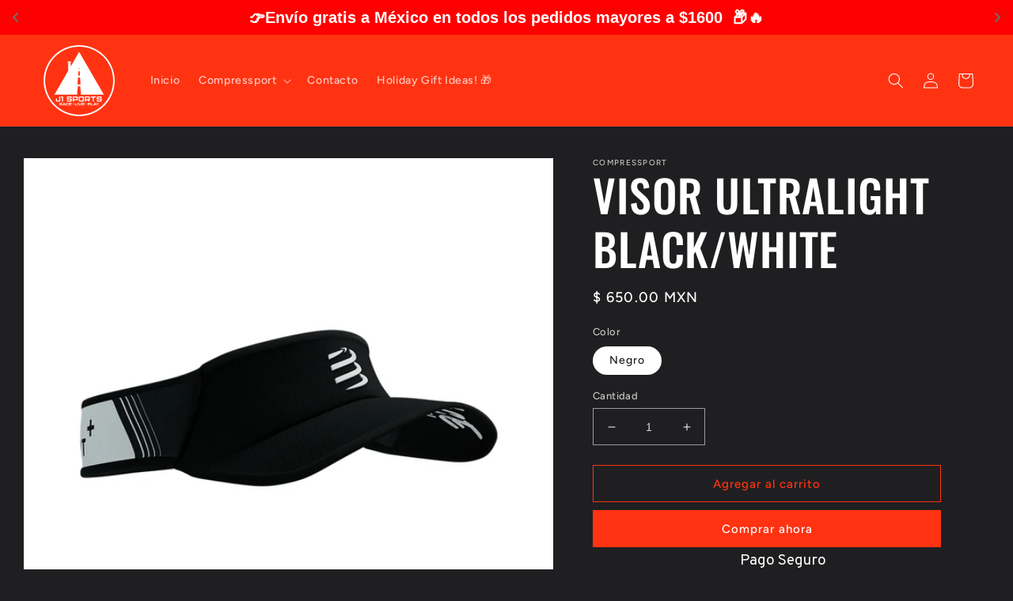

--- FILE ---
content_type: text/html; charset=utf-8
request_url: https://j1sports.com.mx/products/visor-ultralight-black-white
body_size: 28179
content:
<!doctype html>
<html class="no-js" lang="es">
  <head>
	<!-- Added by AVADA SEO Suite -->
	
	<!-- /Added by AVADA SEO Suite -->
    <meta charset="utf-8">
    <meta http-equiv="X-UA-Compatible" content="IE=edge">
    <meta name="viewport" content="width=device-width,initial-scale=1">
    <meta name="theme-color" content="">
    <link rel="canonical" href="https://j1sports.com.mx/products/visor-ultralight-black-white">
    <link rel="preconnect" href="https://cdn.shopify.com" crossorigin><link rel="icon" type="image/png" href="//j1sports.com.mx/cdn/shop/files/favcon_a41cf705-70bb-4ff7-b08d-f83ef933a785.png?crop=center&height=32&v=1732228753&width=32"><link rel="preconnect" href="https://fonts.shopifycdn.com" crossorigin><title>
      VISOR ULTRALIGHT BLACK/WHITE
 &ndash; J1SPORTS</title>

    
      <meta name="description" content="Visera insignia orientada a la carrera con banda de malla para una ventilación óptima durante esfuerzos de alta intensidad.">
    

    

<meta property="og:site_name" content="J1SPORTS">
<meta property="og:url" content="https://j1sports.com.mx/products/visor-ultralight-black-white">
<meta property="og:title" content="VISOR ULTRALIGHT BLACK/WHITE">
<meta property="og:type" content="product">
<meta property="og:description" content="Visera insignia orientada a la carrera con banda de malla para una ventilación óptima durante esfuerzos de alta intensidad."><meta property="og:image" content="http://j1sports.com.mx/cdn/shop/files/visblack_b27f6ad8-231a-4dac-8546-4e97e9d1c9ec.png?v=1730412769">
  <meta property="og:image:secure_url" content="https://j1sports.com.mx/cdn/shop/files/visblack_b27f6ad8-231a-4dac-8546-4e97e9d1c9ec.png?v=1730412769">
  <meta property="og:image:width" content="1080">
  <meta property="og:image:height" content="1080"><meta property="og:price:amount" content="650.00">
  <meta property="og:price:currency" content="MXN"><meta name="twitter:card" content="summary_large_image">
<meta name="twitter:title" content="VISOR ULTRALIGHT BLACK/WHITE">
<meta name="twitter:description" content="Visera insignia orientada a la carrera con banda de malla para una ventilación óptima durante esfuerzos de alta intensidad.">


    <script src="//j1sports.com.mx/cdn/shop/t/8/assets/global.js?v=149496944046504657681765483580" defer="defer"></script>
    <script>window.performance && window.performance.mark && window.performance.mark('shopify.content_for_header.start');</script><meta name="google-site-verification" content="ZnkxCCDhHimMtHBmguBRbwiyQzYMs0UVHtGiYAgqjbc">
<meta id="shopify-digital-wallet" name="shopify-digital-wallet" content="/67234300226/digital_wallets/dialog">
<meta name="shopify-checkout-api-token" content="bb950cd7febde17dbc5d39c4405228bf">
<meta id="in-context-paypal-metadata" data-shop-id="67234300226" data-venmo-supported="false" data-environment="production" data-locale="es_ES" data-paypal-v4="true" data-currency="MXN">
<link rel="alternate" type="application/json+oembed" href="https://j1sports.com.mx/products/visor-ultralight-black-white.oembed">
<script async="async" src="/checkouts/internal/preloads.js?locale=es-MX"></script>
<script id="shopify-features" type="application/json">{"accessToken":"bb950cd7febde17dbc5d39c4405228bf","betas":["rich-media-storefront-analytics"],"domain":"j1sports.com.mx","predictiveSearch":true,"shopId":67234300226,"locale":"es"}</script>
<script>var Shopify = Shopify || {};
Shopify.shop = "j1sports.myshopify.com";
Shopify.locale = "es";
Shopify.currency = {"active":"MXN","rate":"1.0"};
Shopify.country = "MX";
Shopify.theme = {"name":"30 OFF ROPA MENUS Y POP UP TIENDA","id":184338055490,"schema_name":"Ride","schema_version":"3.0.1","theme_store_id":1500,"role":"main"};
Shopify.theme.handle = "null";
Shopify.theme.style = {"id":null,"handle":null};
Shopify.cdnHost = "j1sports.com.mx/cdn";
Shopify.routes = Shopify.routes || {};
Shopify.routes.root = "/";</script>
<script type="module">!function(o){(o.Shopify=o.Shopify||{}).modules=!0}(window);</script>
<script>!function(o){function n(){var o=[];function n(){o.push(Array.prototype.slice.apply(arguments))}return n.q=o,n}var t=o.Shopify=o.Shopify||{};t.loadFeatures=n(),t.autoloadFeatures=n()}(window);</script>
<script id="shop-js-analytics" type="application/json">{"pageType":"product"}</script>
<script defer="defer" async type="module" src="//j1sports.com.mx/cdn/shopifycloud/shop-js/modules/v2/client.init-shop-cart-sync_B5knhve2.es.esm.js"></script>
<script defer="defer" async type="module" src="//j1sports.com.mx/cdn/shopifycloud/shop-js/modules/v2/chunk.common_DUtBTchb.esm.js"></script>
<script type="module">
  await import("//j1sports.com.mx/cdn/shopifycloud/shop-js/modules/v2/client.init-shop-cart-sync_B5knhve2.es.esm.js");
await import("//j1sports.com.mx/cdn/shopifycloud/shop-js/modules/v2/chunk.common_DUtBTchb.esm.js");

  window.Shopify.SignInWithShop?.initShopCartSync?.({"fedCMEnabled":true,"windoidEnabled":true});

</script>
<script>(function() {
  var isLoaded = false;
  function asyncLoad() {
    if (isLoaded) return;
    isLoaded = true;
    var urls = ["https:\/\/trust.conversionbear.com\/script?app=trust_badge\u0026shop=j1sports.myshopify.com","https:\/\/chimpstatic.com\/mcjs-connected\/js\/users\/d0fd4d60d7e14dcf1691cf2a4\/06d0e998451a1220ec5512c09.js?shop=j1sports.myshopify.com","https:\/\/cdn.nfcube.com\/instafeed-2308fab93f6e55f4daf9bf9cd14866c6.js?shop=j1sports.myshopify.com","https:\/\/script.pop-convert.com\/new-micro\/production.pc.min.js?unique_id=j1sports.myshopify.com\u0026shop=j1sports.myshopify.com","https:\/\/cdn.s3.pop-convert.com\/pcjs.production.min.js?unique_id=j1sports.myshopify.com\u0026shop=j1sports.myshopify.com"];
    for (var i = 0; i < urls.length; i++) {
      var s = document.createElement('script');
      s.type = 'text/javascript';
      s.async = true;
      s.src = urls[i];
      var x = document.getElementsByTagName('script')[0];
      x.parentNode.insertBefore(s, x);
    }
  };
  if(window.attachEvent) {
    window.attachEvent('onload', asyncLoad);
  } else {
    window.addEventListener('load', asyncLoad, false);
  }
})();</script>
<script id="__st">var __st={"a":67234300226,"offset":-25200,"reqid":"581057b1-af9b-4629-a0b3-ebe6cbe60f86-1768394701","pageurl":"j1sports.com.mx\/products\/visor-ultralight-black-white","u":"f0d6b0e23ccd","p":"product","rtyp":"product","rid":9064690286914};</script>
<script>window.ShopifyPaypalV4VisibilityTracking = true;</script>
<script id="captcha-bootstrap">!function(){'use strict';const t='contact',e='account',n='new_comment',o=[[t,t],['blogs',n],['comments',n],[t,'customer']],c=[[e,'customer_login'],[e,'guest_login'],[e,'recover_customer_password'],[e,'create_customer']],r=t=>t.map((([t,e])=>`form[action*='/${t}']:not([data-nocaptcha='true']) input[name='form_type'][value='${e}']`)).join(','),a=t=>()=>t?[...document.querySelectorAll(t)].map((t=>t.form)):[];function s(){const t=[...o],e=r(t);return a(e)}const i='password',u='form_key',d=['recaptcha-v3-token','g-recaptcha-response','h-captcha-response',i],f=()=>{try{return window.sessionStorage}catch{return}},m='__shopify_v',_=t=>t.elements[u];function p(t,e,n=!1){try{const o=window.sessionStorage,c=JSON.parse(o.getItem(e)),{data:r}=function(t){const{data:e,action:n}=t;return t[m]||n?{data:e,action:n}:{data:t,action:n}}(c);for(const[e,n]of Object.entries(r))t.elements[e]&&(t.elements[e].value=n);n&&o.removeItem(e)}catch(o){console.error('form repopulation failed',{error:o})}}const l='form_type',E='cptcha';function T(t){t.dataset[E]=!0}const w=window,h=w.document,L='Shopify',v='ce_forms',y='captcha';let A=!1;((t,e)=>{const n=(g='f06e6c50-85a8-45c8-87d0-21a2b65856fe',I='https://cdn.shopify.com/shopifycloud/storefront-forms-hcaptcha/ce_storefront_forms_captcha_hcaptcha.v1.5.2.iife.js',D={infoText:'Protegido por hCaptcha',privacyText:'Privacidad',termsText:'Términos'},(t,e,n)=>{const o=w[L][v],c=o.bindForm;if(c)return c(t,g,e,D).then(n);var r;o.q.push([[t,g,e,D],n]),r=I,A||(h.body.append(Object.assign(h.createElement('script'),{id:'captcha-provider',async:!0,src:r})),A=!0)});var g,I,D;w[L]=w[L]||{},w[L][v]=w[L][v]||{},w[L][v].q=[],w[L][y]=w[L][y]||{},w[L][y].protect=function(t,e){n(t,void 0,e),T(t)},Object.freeze(w[L][y]),function(t,e,n,w,h,L){const[v,y,A,g]=function(t,e,n){const i=e?o:[],u=t?c:[],d=[...i,...u],f=r(d),m=r(i),_=r(d.filter((([t,e])=>n.includes(e))));return[a(f),a(m),a(_),s()]}(w,h,L),I=t=>{const e=t.target;return e instanceof HTMLFormElement?e:e&&e.form},D=t=>v().includes(t);t.addEventListener('submit',(t=>{const e=I(t);if(!e)return;const n=D(e)&&!e.dataset.hcaptchaBound&&!e.dataset.recaptchaBound,o=_(e),c=g().includes(e)&&(!o||!o.value);(n||c)&&t.preventDefault(),c&&!n&&(function(t){try{if(!f())return;!function(t){const e=f();if(!e)return;const n=_(t);if(!n)return;const o=n.value;o&&e.removeItem(o)}(t);const e=Array.from(Array(32),(()=>Math.random().toString(36)[2])).join('');!function(t,e){_(t)||t.append(Object.assign(document.createElement('input'),{type:'hidden',name:u})),t.elements[u].value=e}(t,e),function(t,e){const n=f();if(!n)return;const o=[...t.querySelectorAll(`input[type='${i}']`)].map((({name:t})=>t)),c=[...d,...o],r={};for(const[a,s]of new FormData(t).entries())c.includes(a)||(r[a]=s);n.setItem(e,JSON.stringify({[m]:1,action:t.action,data:r}))}(t,e)}catch(e){console.error('failed to persist form',e)}}(e),e.submit())}));const S=(t,e)=>{t&&!t.dataset[E]&&(n(t,e.some((e=>e===t))),T(t))};for(const o of['focusin','change'])t.addEventListener(o,(t=>{const e=I(t);D(e)&&S(e,y())}));const B=e.get('form_key'),M=e.get(l),P=B&&M;t.addEventListener('DOMContentLoaded',(()=>{const t=y();if(P)for(const e of t)e.elements[l].value===M&&p(e,B);[...new Set([...A(),...v().filter((t=>'true'===t.dataset.shopifyCaptcha))])].forEach((e=>S(e,t)))}))}(h,new URLSearchParams(w.location.search),n,t,e,['guest_login'])})(!0,!0)}();</script>
<script integrity="sha256-4kQ18oKyAcykRKYeNunJcIwy7WH5gtpwJnB7kiuLZ1E=" data-source-attribution="shopify.loadfeatures" defer="defer" src="//j1sports.com.mx/cdn/shopifycloud/storefront/assets/storefront/load_feature-a0a9edcb.js" crossorigin="anonymous"></script>
<script data-source-attribution="shopify.dynamic_checkout.dynamic.init">var Shopify=Shopify||{};Shopify.PaymentButton=Shopify.PaymentButton||{isStorefrontPortableWallets:!0,init:function(){window.Shopify.PaymentButton.init=function(){};var t=document.createElement("script");t.src="https://j1sports.com.mx/cdn/shopifycloud/portable-wallets/latest/portable-wallets.es.js",t.type="module",document.head.appendChild(t)}};
</script>
<script data-source-attribution="shopify.dynamic_checkout.buyer_consent">
  function portableWalletsHideBuyerConsent(e){var t=document.getElementById("shopify-buyer-consent"),n=document.getElementById("shopify-subscription-policy-button");t&&n&&(t.classList.add("hidden"),t.setAttribute("aria-hidden","true"),n.removeEventListener("click",e))}function portableWalletsShowBuyerConsent(e){var t=document.getElementById("shopify-buyer-consent"),n=document.getElementById("shopify-subscription-policy-button");t&&n&&(t.classList.remove("hidden"),t.removeAttribute("aria-hidden"),n.addEventListener("click",e))}window.Shopify?.PaymentButton&&(window.Shopify.PaymentButton.hideBuyerConsent=portableWalletsHideBuyerConsent,window.Shopify.PaymentButton.showBuyerConsent=portableWalletsShowBuyerConsent);
</script>
<script>
  function portableWalletsCleanup(e){e&&e.src&&console.error("Failed to load portable wallets script "+e.src);var t=document.querySelectorAll("shopify-accelerated-checkout .shopify-payment-button__skeleton, shopify-accelerated-checkout-cart .wallet-cart-button__skeleton"),e=document.getElementById("shopify-buyer-consent");for(let e=0;e<t.length;e++)t[e].remove();e&&e.remove()}function portableWalletsNotLoadedAsModule(e){e instanceof ErrorEvent&&"string"==typeof e.message&&e.message.includes("import.meta")&&"string"==typeof e.filename&&e.filename.includes("portable-wallets")&&(window.removeEventListener("error",portableWalletsNotLoadedAsModule),window.Shopify.PaymentButton.failedToLoad=e,"loading"===document.readyState?document.addEventListener("DOMContentLoaded",window.Shopify.PaymentButton.init):window.Shopify.PaymentButton.init())}window.addEventListener("error",portableWalletsNotLoadedAsModule);
</script>

<script type="module" src="https://j1sports.com.mx/cdn/shopifycloud/portable-wallets/latest/portable-wallets.es.js" onError="portableWalletsCleanup(this)" crossorigin="anonymous"></script>
<script nomodule>
  document.addEventListener("DOMContentLoaded", portableWalletsCleanup);
</script>

<link id="shopify-accelerated-checkout-styles" rel="stylesheet" media="screen" href="https://j1sports.com.mx/cdn/shopifycloud/portable-wallets/latest/accelerated-checkout-backwards-compat.css" crossorigin="anonymous">
<style id="shopify-accelerated-checkout-cart">
        #shopify-buyer-consent {
  margin-top: 1em;
  display: inline-block;
  width: 100%;
}

#shopify-buyer-consent.hidden {
  display: none;
}

#shopify-subscription-policy-button {
  background: none;
  border: none;
  padding: 0;
  text-decoration: underline;
  font-size: inherit;
  cursor: pointer;
}

#shopify-subscription-policy-button::before {
  box-shadow: none;
}

      </style>
<script id="sections-script" data-sections="header,footer" defer="defer" src="//j1sports.com.mx/cdn/shop/t/8/compiled_assets/scripts.js?736"></script>
<script>window.performance && window.performance.mark && window.performance.mark('shopify.content_for_header.end');</script>


    <style data-shopify>
      @font-face {
  font-family: Figtree;
  font-weight: 500;
  font-style: normal;
  font-display: swap;
  src: url("//j1sports.com.mx/cdn/fonts/figtree/figtree_n5.3b6b7df38aa5986536945796e1f947445832047c.woff2") format("woff2"),
       url("//j1sports.com.mx/cdn/fonts/figtree/figtree_n5.f26bf6dcae278b0ed902605f6605fa3338e81dab.woff") format("woff");
}

      @font-face {
  font-family: Figtree;
  font-weight: 700;
  font-style: normal;
  font-display: swap;
  src: url("//j1sports.com.mx/cdn/fonts/figtree/figtree_n7.2fd9bfe01586148e644724096c9d75e8c7a90e55.woff2") format("woff2"),
       url("//j1sports.com.mx/cdn/fonts/figtree/figtree_n7.ea05de92d862f9594794ab281c4c3a67501ef5fc.woff") format("woff");
}

      @font-face {
  font-family: Figtree;
  font-weight: 500;
  font-style: italic;
  font-display: swap;
  src: url("//j1sports.com.mx/cdn/fonts/figtree/figtree_i5.969396f679a62854cf82dbf67acc5721e41351f0.woff2") format("woff2"),
       url("//j1sports.com.mx/cdn/fonts/figtree/figtree_i5.93bc1cad6c73ca9815f9777c49176dfc9d2890dd.woff") format("woff");
}

      @font-face {
  font-family: Figtree;
  font-weight: 700;
  font-style: italic;
  font-display: swap;
  src: url("//j1sports.com.mx/cdn/fonts/figtree/figtree_i7.06add7096a6f2ab742e09ec7e498115904eda1fe.woff2") format("woff2"),
       url("//j1sports.com.mx/cdn/fonts/figtree/figtree_i7.ee584b5fcaccdbb5518c0228158941f8df81b101.woff") format("woff");
}

      @font-face {
  font-family: Oswald;
  font-weight: 500;
  font-style: normal;
  font-display: swap;
  src: url("//j1sports.com.mx/cdn/fonts/oswald/oswald_n5.8ad4910bfdb43e150746ef7aa67f3553e3abe8e2.woff2") format("woff2"),
       url("//j1sports.com.mx/cdn/fonts/oswald/oswald_n5.93ee52108163c48c91111cf33b0a57021467b66e.woff") format("woff");
}


      :root {
        --font-body-family: Figtree, sans-serif;
        --font-body-style: normal;
        --font-body-weight: 500;
        --font-body-weight-bold: 800;

        --font-heading-family: Oswald, sans-serif;
        --font-heading-style: normal;
        --font-heading-weight: 500;

        --font-body-scale: 1.0;
        --font-heading-scale: 1.4;

        --color-base-text: 255, 255, 255;
        --color-shadow: 255, 255, 255;
        --color-base-background-1: 31, 31, 33;
        --color-base-background-2: 31, 31, 33;
        --color-base-solid-button-labels: 255, 255, 255;
        --color-base-outline-button-labels: 255, 51, 18;
        --color-base-accent-1: 255, 51, 18;
        --color-base-accent-2: 255, 255, 255;
        --payment-terms-background-color: #1f1f21;

        --gradient-base-background-1: #1f1f21;
        --gradient-base-background-2: #1f1f21;
        --gradient-base-accent-1: #ff3312;
        --gradient-base-accent-2: #ffffff;

        --media-padding: px;
        --media-border-opacity: 0.1;
        --media-border-width: 0px;
        --media-radius: 0px;
        --media-shadow-opacity: 0.0;
        --media-shadow-horizontal-offset: 0px;
        --media-shadow-vertical-offset: 4px;
        --media-shadow-blur-radius: 5px;
        --media-shadow-visible: 0;

        --page-width: 160rem;
        --page-width-margin: 0rem;

        --product-card-image-padding: 0.0rem;
        --product-card-corner-radius: 0.0rem;
        --product-card-text-alignment: left;
        --product-card-border-width: 0.0rem;
        --product-card-border-opacity: 0.1;
        --product-card-shadow-opacity: 0.0;
        --product-card-shadow-visible: 0;
        --product-card-shadow-horizontal-offset: 0.0rem;
        --product-card-shadow-vertical-offset: 0.4rem;
        --product-card-shadow-blur-radius: 0.5rem;

        --collection-card-image-padding: 0.0rem;
        --collection-card-corner-radius: 0.0rem;
        --collection-card-text-alignment: left;
        --collection-card-border-width: 0.0rem;
        --collection-card-border-opacity: 0.1;
        --collection-card-shadow-opacity: 0.0;
        --collection-card-shadow-visible: 0;
        --collection-card-shadow-horizontal-offset: 0.0rem;
        --collection-card-shadow-vertical-offset: 0.4rem;
        --collection-card-shadow-blur-radius: 0.5rem;

        --blog-card-image-padding: 0.0rem;
        --blog-card-corner-radius: 0.0rem;
        --blog-card-text-alignment: left;
        --blog-card-border-width: 0.0rem;
        --blog-card-border-opacity: 0.1;
        --blog-card-shadow-opacity: 0.0;
        --blog-card-shadow-visible: 0;
        --blog-card-shadow-horizontal-offset: 0.0rem;
        --blog-card-shadow-vertical-offset: 0.4rem;
        --blog-card-shadow-blur-radius: 0.5rem;

        --badge-corner-radius: 4.0rem;

        --popup-border-width: 1px;
        --popup-border-opacity: 0.1;
        --popup-corner-radius: 0px;
        --popup-shadow-opacity: 0.0;
        --popup-shadow-horizontal-offset: 0px;
        --popup-shadow-vertical-offset: 4px;
        --popup-shadow-blur-radius: 5px;

        --drawer-border-width: 1px;
        --drawer-border-opacity: 0.1;
        --drawer-shadow-opacity: 0.0;
        --drawer-shadow-horizontal-offset: 0px;
        --drawer-shadow-vertical-offset: 4px;
        --drawer-shadow-blur-radius: 5px;

        --spacing-sections-desktop: 52px;
        --spacing-sections-mobile: 36px;

        --grid-desktop-vertical-spacing: 40px;
        --grid-desktop-horizontal-spacing: 40px;
        --grid-mobile-vertical-spacing: 20px;
        --grid-mobile-horizontal-spacing: 20px;

        --text-boxes-border-opacity: 0.1;
        --text-boxes-border-width: 0px;
        --text-boxes-radius: 0px;
        --text-boxes-shadow-opacity: 0.0;
        --text-boxes-shadow-visible: 0;
        --text-boxes-shadow-horizontal-offset: 0px;
        --text-boxes-shadow-vertical-offset: 4px;
        --text-boxes-shadow-blur-radius: 5px;

        --buttons-radius: 0px;
        --buttons-radius-outset: 0px;
        --buttons-border-width: 1px;
        --buttons-border-opacity: 1.0;
        --buttons-shadow-opacity: 0.0;
        --buttons-shadow-visible: 0;
        --buttons-shadow-horizontal-offset: 0px;
        --buttons-shadow-vertical-offset: 4px;
        --buttons-shadow-blur-radius: 5px;
        --buttons-border-offset: 0px;

        --inputs-radius: 0px;
        --inputs-border-width: 1px;
        --inputs-border-opacity: 0.55;
        --inputs-shadow-opacity: 0.0;
        --inputs-shadow-horizontal-offset: 0px;
        --inputs-margin-offset: 0px;
        --inputs-shadow-vertical-offset: 4px;
        --inputs-shadow-blur-radius: 5px;
        --inputs-radius-outset: 0px;

        --variant-pills-radius: 40px;
        --variant-pills-border-width: 1px;
        --variant-pills-border-opacity: 0.55;
        --variant-pills-shadow-opacity: 0.0;
        --variant-pills-shadow-horizontal-offset: 0px;
        --variant-pills-shadow-vertical-offset: 4px;
        --variant-pills-shadow-blur-radius: 5px;
      }

      *,
      *::before,
      *::after {
        box-sizing: inherit;
      }

      html {
        box-sizing: border-box;
        font-size: calc(var(--font-body-scale) * 62.5%);
        height: 100%;
      }

      body {
        display: grid;
        grid-template-rows: auto auto 1fr auto;
        grid-template-columns: 100%;
        min-height: 100%;
        margin: 0;
        font-size: 1.5rem;
        letter-spacing: 0.06rem;
        line-height: calc(1 + 0.8 / var(--font-body-scale));
        font-family: var(--font-body-family);
        font-style: var(--font-body-style);
        font-weight: var(--font-body-weight);
      }

      @media screen and (min-width: 750px) {
        body {
          font-size: 1.6rem;
        }
      }
    </style>

    <link href="//j1sports.com.mx/cdn/shop/t/8/assets/base.css?v=88290808517547527771765483580" rel="stylesheet" type="text/css" media="all" />
<link rel="preload" as="font" href="//j1sports.com.mx/cdn/fonts/figtree/figtree_n5.3b6b7df38aa5986536945796e1f947445832047c.woff2" type="font/woff2" crossorigin><link rel="preload" as="font" href="//j1sports.com.mx/cdn/fonts/oswald/oswald_n5.8ad4910bfdb43e150746ef7aa67f3553e3abe8e2.woff2" type="font/woff2" crossorigin><link rel="stylesheet" href="//j1sports.com.mx/cdn/shop/t/8/assets/component-predictive-search.css?v=83512081251802922551765483580" media="print" onload="this.media='all'"><script>document.documentElement.className = document.documentElement.className.replace('no-js', 'js');
    if (Shopify.designMode) {
      document.documentElement.classList.add('shopify-design-mode');
    }
    </script>
  <!-- BEGIN app block: shopify://apps/essential-announcer/blocks/app-embed/93b5429f-c8d6-4c33-ae14-250fd84f361b --><script>
  
    window.essentialAnnouncementConfigs = [{"id":"588e60b3-dbff-4543-a603-c31901cddf28","createdAt":"2024-04-02T20:20:16.588+00:00","name":"Anuncio Envío Gratis","title":"👉Envío gratis a México en todos los pedidos mayores a $1600  📦🔥","subheading":"","style":{"icon":{"size":32,"originalColor":true,"color":{"hex":"#333333"},"background":{"hex":"#ffffff","alpha":0,"rgba":"rgba(255, 255, 255, 0)"},"cornerRadius":4},"selectedTemplate":"custom","position":"top-page","stickyBar":false,"backgroundType":"singleBackground","singleColor":"#ff0000","gradientTurn":"90","gradientStart":"#DDDDDD","gradientEnd":"#FFFFFF","borderRadius":"0","borderSize":"0","borderColor":"#c5c8d1","titleSize":"20","titleColor":"#ffffff","font":"Helvetica","subheadingSize":"15","subheadingColor":"#202223","buttonBackgroundColor":"#202223","buttonFontSize":"14","buttonFontColor":"#FFFFFF","buttonBorderRadius":"4","couponCodeButtonOutlineColor":"#202223","couponCodeButtonIconColor":"#202223","couponCodeButtonFontColor":"#202223","couponCodeButtonFontSize":"14","couponCodeButtonBorderRadius":"4","closeIconColor":"#6d7175","arrowIconColor":"#6d7175","spacing":{"insideTop":10,"insideBottom":10,"outsideTop":0,"outsideBottom":10}},"announcementType":"rotating","announcementPlacement":"","published":true,"showOnProducts":[],"showOnCollections":[],"updatedAt":"2026-01-05T04:51:23.612+00:00","CTAType":"","CTALink":"https://j1sports.myshopify.com","closeButton":false,"buttonText":"Shop now!","announcements":[{"title":"👉Envío gratis a México en todos los pedidos mayores a $1600  📦🔥","subheading":"","CTAType":"","buttonText":"Shop now!","CTALink":"","id":684,"icon":"","couponCode":""},{"title":"-30% De Descuento en toda la ropa Compressport!","subheading":"","CTAType":"","buttonText":"Shop now!","CTALink":"","id":467,"icon":"","couponCode":""}],"shop":"j1sports.myshopify.com","animationSpeed":18,"rotateDuration":4,"translations":[],"startDate":null,"endDate":null,"icon":null,"locationType":"","showInCountries":[],"showOnProductsInCollections":[],"type":"","couponCode":""}];
  
  window.essentialAnnouncementMeta = {
    productCollections: [{"id":427479892290,"handle":"headwear","updated_at":"2026-01-10T05:05:40-07:00","published_at":"2022-11-08T12:06:40-07:00","sort_order":"created-desc","template_suffix":"accesorios","published_scope":"web","title":"Accesorios Deportivos","body_html":"","image":{"created_at":"2025-04-29T11:12:20-07:00","alt":null,"width":616,"height":800,"src":"\/\/j1sports.com.mx\/cdn\/shop\/collections\/manguitos-de-compresion_3ef291df-e775-4f3d-9b61-37c40d24ce97.webp?v=1755794743"}},{"id":426654466370,"handle":"compressport","updated_at":"2026-01-13T10:47:34-07:00","published_at":"2022-11-02T10:10:48-07:00","sort_order":"manual","template_suffix":"","published_scope":"web","title":"Compressport","body_html":""},{"id":426422337858,"handle":"frontpage","updated_at":"2026-01-10T05:05:40-07:00","published_at":"2022-11-01T09:44:36-07:00","sort_order":"manual","template_suffix":null,"published_scope":"web","title":"Página de inicio","body_html":null},{"id":496853778754,"handle":"visor-ultralight","updated_at":"2026-01-10T05:05:40-07:00","published_at":"2025-05-02T10:04:33-07:00","sort_order":"manual","template_suffix":"","published_scope":"web","title":"Visor Ultralight","body_html":""},{"id":427752522050,"handle":"visors","updated_at":"2026-01-10T05:05:40-07:00","published_at":"2022-11-11T10:38:57-07:00","sort_order":"manual","template_suffix":"","published_scope":"web","title":"Visors","body_html":""}],
    productData: {"id":9064690286914,"title":"VISOR ULTRALIGHT BLACK\/WHITE","handle":"visor-ultralight-black-white","description":"\u003cspan\u003eVisera insignia orientada a la carrera con banda de malla para una ventilación óptima durante esfuerzos de alta intensidad.\u003c\/span\u003e","published_at":"2024-02-19T10:37:29-07:00","created_at":"2024-01-29T13:49:09-07:00","vendor":"Compressport","type":"","tags":[],"price":65000,"price_min":65000,"price_max":65000,"available":true,"price_varies":false,"compare_at_price":65000,"compare_at_price_min":65000,"compare_at_price_max":65000,"compare_at_price_varies":false,"variants":[{"id":49503475040578,"title":"Negro","option1":"Negro","option2":null,"option3":null,"sku":"XHWU3899002TU","requires_shipping":true,"taxable":false,"featured_image":null,"available":true,"name":"VISOR ULTRALIGHT BLACK\/WHITE - Negro","public_title":"Negro","options":["Negro"],"price":65000,"weight":42,"compare_at_price":65000,"inventory_management":"shopify","barcode":"7630102563641","requires_selling_plan":false,"selling_plan_allocations":[]}],"images":["\/\/j1sports.com.mx\/cdn\/shop\/files\/visblack_b27f6ad8-231a-4dac-8546-4e97e9d1c9ec.png?v=1730412769","\/\/j1sports.com.mx\/cdn\/shop\/files\/visrblack.png?v=1706561634","\/\/j1sports.com.mx\/cdn\/shop\/files\/visblack.png?v=1706561656"],"featured_image":"\/\/j1sports.com.mx\/cdn\/shop\/files\/visblack_b27f6ad8-231a-4dac-8546-4e97e9d1c9ec.png?v=1730412769","options":["Color"],"media":[{"alt":null,"id":39589790646594,"position":1,"preview_image":{"aspect_ratio":1.0,"height":1080,"width":1080,"src":"\/\/j1sports.com.mx\/cdn\/shop\/files\/visblack_b27f6ad8-231a-4dac-8546-4e97e9d1c9ec.png?v=1730412769"},"aspect_ratio":1.0,"height":1080,"media_type":"image","src":"\/\/j1sports.com.mx\/cdn\/shop\/files\/visblack_b27f6ad8-231a-4dac-8546-4e97e9d1c9ec.png?v=1730412769","width":1080},{"alt":null,"id":36427559665986,"position":2,"preview_image":{"aspect_ratio":1.0,"height":1080,"width":1080,"src":"\/\/j1sports.com.mx\/cdn\/shop\/files\/visrblack.png?v=1706561634"},"aspect_ratio":1.0,"height":1080,"media_type":"image","src":"\/\/j1sports.com.mx\/cdn\/shop\/files\/visrblack.png?v=1706561634","width":1080},{"alt":null,"id":36427561730370,"position":3,"preview_image":{"aspect_ratio":1.0,"height":1080,"width":1080,"src":"\/\/j1sports.com.mx\/cdn\/shop\/files\/visblack.png?v=1706561656"},"aspect_ratio":1.0,"height":1080,"media_type":"image","src":"\/\/j1sports.com.mx\/cdn\/shop\/files\/visblack.png?v=1706561656","width":1080}],"requires_selling_plan":false,"selling_plan_groups":[],"content":"\u003cspan\u003eVisera insignia orientada a la carrera con banda de malla para una ventilación óptima durante esfuerzos de alta intensidad.\u003c\/span\u003e"},
    templateName: "product",
    collectionId: null,
  };
</script>

 
<style>
.essential_annoucement_bar_wrapper {display: none;}
</style>

  <style type="text/css">
  .essential_annoucement_bar_glide{position:relative;width:100%;box-sizing:border-box}.essential_annoucement_bar_glide *{box-sizing:inherit}.essential_annoucement_bar_glide__track{overflow:hidden}.essential_annoucement_bar_glide__slides{position:relative;width:100%;list-style:none;backface-visibility:hidden;transform-style:preserve-3d;touch-action:pan-Y;overflow:hidden;padding:0;white-space:nowrap;display:flex;flex-wrap:nowrap;will-change:transform}.essential_annoucement_bar_glide__slides--dragging{user-select:none}.essential_annoucement_bar_glide__slide{width:100%;height:100%;flex-shrink:0;white-space:normal;user-select:none;-webkit-touch-callout:none;-webkit-tap-highlight-color:transparent}.essential_annoucement_bar_glide__slide a{user-select:none;-webkit-user-drag:none;-moz-user-select:none;-ms-user-select:none}.essential_annoucement_bar_glide__arrows{-webkit-touch-callout:none;user-select:none}.essential_annoucement_bar_glide__bullets{-webkit-touch-callout:none;user-select:none}.essential_annoucement_bar_lide--rtl{direction:rtl}
  </style>
  <script src="https://cdn.shopify.com/extensions/019b9d60-ed7c-7464-ac3f-9e23a48d54ca/essential-announcement-bar-74/assets/glide.min.js" defer></script>


<script src="https://cdn.shopify.com/extensions/019b9d60-ed7c-7464-ac3f-9e23a48d54ca/essential-announcement-bar-74/assets/announcement-bar-essential-apps.js" defer></script>

<!-- END app block --><script src="https://cdn.shopify.com/extensions/019b0ca3-aa13-7aa2-a0b4-6cb667a1f6f7/essential-countdown-timer-55/assets/countdown_timer_essential_apps.min.js" type="text/javascript" defer="defer"></script>
<link href="https://monorail-edge.shopifysvc.com" rel="dns-prefetch">
<script>(function(){if ("sendBeacon" in navigator && "performance" in window) {try {var session_token_from_headers = performance.getEntriesByType('navigation')[0].serverTiming.find(x => x.name == '_s').description;} catch {var session_token_from_headers = undefined;}var session_cookie_matches = document.cookie.match(/_shopify_s=([^;]*)/);var session_token_from_cookie = session_cookie_matches && session_cookie_matches.length === 2 ? session_cookie_matches[1] : "";var session_token = session_token_from_headers || session_token_from_cookie || "";function handle_abandonment_event(e) {var entries = performance.getEntries().filter(function(entry) {return /monorail-edge.shopifysvc.com/.test(entry.name);});if (!window.abandonment_tracked && entries.length === 0) {window.abandonment_tracked = true;var currentMs = Date.now();var navigation_start = performance.timing.navigationStart;var payload = {shop_id: 67234300226,url: window.location.href,navigation_start,duration: currentMs - navigation_start,session_token,page_type: "product"};window.navigator.sendBeacon("https://monorail-edge.shopifysvc.com/v1/produce", JSON.stringify({schema_id: "online_store_buyer_site_abandonment/1.1",payload: payload,metadata: {event_created_at_ms: currentMs,event_sent_at_ms: currentMs}}));}}window.addEventListener('pagehide', handle_abandonment_event);}}());</script>
<script id="web-pixels-manager-setup">(function e(e,d,r,n,o){if(void 0===o&&(o={}),!Boolean(null===(a=null===(i=window.Shopify)||void 0===i?void 0:i.analytics)||void 0===a?void 0:a.replayQueue)){var i,a;window.Shopify=window.Shopify||{};var t=window.Shopify;t.analytics=t.analytics||{};var s=t.analytics;s.replayQueue=[],s.publish=function(e,d,r){return s.replayQueue.push([e,d,r]),!0};try{self.performance.mark("wpm:start")}catch(e){}var l=function(){var e={modern:/Edge?\/(1{2}[4-9]|1[2-9]\d|[2-9]\d{2}|\d{4,})\.\d+(\.\d+|)|Firefox\/(1{2}[4-9]|1[2-9]\d|[2-9]\d{2}|\d{4,})\.\d+(\.\d+|)|Chrom(ium|e)\/(9{2}|\d{3,})\.\d+(\.\d+|)|(Maci|X1{2}).+ Version\/(15\.\d+|(1[6-9]|[2-9]\d|\d{3,})\.\d+)([,.]\d+|)( \(\w+\)|)( Mobile\/\w+|) Safari\/|Chrome.+OPR\/(9{2}|\d{3,})\.\d+\.\d+|(CPU[ +]OS|iPhone[ +]OS|CPU[ +]iPhone|CPU IPhone OS|CPU iPad OS)[ +]+(15[._]\d+|(1[6-9]|[2-9]\d|\d{3,})[._]\d+)([._]\d+|)|Android:?[ /-](13[3-9]|1[4-9]\d|[2-9]\d{2}|\d{4,})(\.\d+|)(\.\d+|)|Android.+Firefox\/(13[5-9]|1[4-9]\d|[2-9]\d{2}|\d{4,})\.\d+(\.\d+|)|Android.+Chrom(ium|e)\/(13[3-9]|1[4-9]\d|[2-9]\d{2}|\d{4,})\.\d+(\.\d+|)|SamsungBrowser\/([2-9]\d|\d{3,})\.\d+/,legacy:/Edge?\/(1[6-9]|[2-9]\d|\d{3,})\.\d+(\.\d+|)|Firefox\/(5[4-9]|[6-9]\d|\d{3,})\.\d+(\.\d+|)|Chrom(ium|e)\/(5[1-9]|[6-9]\d|\d{3,})\.\d+(\.\d+|)([\d.]+$|.*Safari\/(?![\d.]+ Edge\/[\d.]+$))|(Maci|X1{2}).+ Version\/(10\.\d+|(1[1-9]|[2-9]\d|\d{3,})\.\d+)([,.]\d+|)( \(\w+\)|)( Mobile\/\w+|) Safari\/|Chrome.+OPR\/(3[89]|[4-9]\d|\d{3,})\.\d+\.\d+|(CPU[ +]OS|iPhone[ +]OS|CPU[ +]iPhone|CPU IPhone OS|CPU iPad OS)[ +]+(10[._]\d+|(1[1-9]|[2-9]\d|\d{3,})[._]\d+)([._]\d+|)|Android:?[ /-](13[3-9]|1[4-9]\d|[2-9]\d{2}|\d{4,})(\.\d+|)(\.\d+|)|Mobile Safari.+OPR\/([89]\d|\d{3,})\.\d+\.\d+|Android.+Firefox\/(13[5-9]|1[4-9]\d|[2-9]\d{2}|\d{4,})\.\d+(\.\d+|)|Android.+Chrom(ium|e)\/(13[3-9]|1[4-9]\d|[2-9]\d{2}|\d{4,})\.\d+(\.\d+|)|Android.+(UC? ?Browser|UCWEB|U3)[ /]?(15\.([5-9]|\d{2,})|(1[6-9]|[2-9]\d|\d{3,})\.\d+)\.\d+|SamsungBrowser\/(5\.\d+|([6-9]|\d{2,})\.\d+)|Android.+MQ{2}Browser\/(14(\.(9|\d{2,})|)|(1[5-9]|[2-9]\d|\d{3,})(\.\d+|))(\.\d+|)|K[Aa][Ii]OS\/(3\.\d+|([4-9]|\d{2,})\.\d+)(\.\d+|)/},d=e.modern,r=e.legacy,n=navigator.userAgent;return n.match(d)?"modern":n.match(r)?"legacy":"unknown"}(),u="modern"===l?"modern":"legacy",c=(null!=n?n:{modern:"",legacy:""})[u],f=function(e){return[e.baseUrl,"/wpm","/b",e.hashVersion,"modern"===e.buildTarget?"m":"l",".js"].join("")}({baseUrl:d,hashVersion:r,buildTarget:u}),m=function(e){var d=e.version,r=e.bundleTarget,n=e.surface,o=e.pageUrl,i=e.monorailEndpoint;return{emit:function(e){var a=e.status,t=e.errorMsg,s=(new Date).getTime(),l=JSON.stringify({metadata:{event_sent_at_ms:s},events:[{schema_id:"web_pixels_manager_load/3.1",payload:{version:d,bundle_target:r,page_url:o,status:a,surface:n,error_msg:t},metadata:{event_created_at_ms:s}}]});if(!i)return console&&console.warn&&console.warn("[Web Pixels Manager] No Monorail endpoint provided, skipping logging."),!1;try{return self.navigator.sendBeacon.bind(self.navigator)(i,l)}catch(e){}var u=new XMLHttpRequest;try{return u.open("POST",i,!0),u.setRequestHeader("Content-Type","text/plain"),u.send(l),!0}catch(e){return console&&console.warn&&console.warn("[Web Pixels Manager] Got an unhandled error while logging to Monorail."),!1}}}}({version:r,bundleTarget:l,surface:e.surface,pageUrl:self.location.href,monorailEndpoint:e.monorailEndpoint});try{o.browserTarget=l,function(e){var d=e.src,r=e.async,n=void 0===r||r,o=e.onload,i=e.onerror,a=e.sri,t=e.scriptDataAttributes,s=void 0===t?{}:t,l=document.createElement("script"),u=document.querySelector("head"),c=document.querySelector("body");if(l.async=n,l.src=d,a&&(l.integrity=a,l.crossOrigin="anonymous"),s)for(var f in s)if(Object.prototype.hasOwnProperty.call(s,f))try{l.dataset[f]=s[f]}catch(e){}if(o&&l.addEventListener("load",o),i&&l.addEventListener("error",i),u)u.appendChild(l);else{if(!c)throw new Error("Did not find a head or body element to append the script");c.appendChild(l)}}({src:f,async:!0,onload:function(){if(!function(){var e,d;return Boolean(null===(d=null===(e=window.Shopify)||void 0===e?void 0:e.analytics)||void 0===d?void 0:d.initialized)}()){var d=window.webPixelsManager.init(e)||void 0;if(d){var r=window.Shopify.analytics;r.replayQueue.forEach((function(e){var r=e[0],n=e[1],o=e[2];d.publishCustomEvent(r,n,o)})),r.replayQueue=[],r.publish=d.publishCustomEvent,r.visitor=d.visitor,r.initialized=!0}}},onerror:function(){return m.emit({status:"failed",errorMsg:"".concat(f," has failed to load")})},sri:function(e){var d=/^sha384-[A-Za-z0-9+/=]+$/;return"string"==typeof e&&d.test(e)}(c)?c:"",scriptDataAttributes:o}),m.emit({status:"loading"})}catch(e){m.emit({status:"failed",errorMsg:(null==e?void 0:e.message)||"Unknown error"})}}})({shopId: 67234300226,storefrontBaseUrl: "https://j1sports.com.mx",extensionsBaseUrl: "https://extensions.shopifycdn.com/cdn/shopifycloud/web-pixels-manager",monorailEndpoint: "https://monorail-edge.shopifysvc.com/unstable/produce_batch",surface: "storefront-renderer",enabledBetaFlags: ["2dca8a86"],webPixelsConfigList: [{"id":"811401538","configuration":"{\"config\":\"{\\\"google_tag_ids\\\":[\\\"G-R9SM58SRYY\\\"],\\\"target_country\\\":\\\"ZZ\\\",\\\"gtag_events\\\":[{\\\"type\\\":\\\"begin_checkout\\\",\\\"action_label\\\":\\\"G-R9SM58SRYY\\\"},{\\\"type\\\":\\\"search\\\",\\\"action_label\\\":\\\"G-R9SM58SRYY\\\"},{\\\"type\\\":\\\"view_item\\\",\\\"action_label\\\":\\\"G-R9SM58SRYY\\\"},{\\\"type\\\":\\\"purchase\\\",\\\"action_label\\\":\\\"G-R9SM58SRYY\\\"},{\\\"type\\\":\\\"page_view\\\",\\\"action_label\\\":\\\"G-R9SM58SRYY\\\"},{\\\"type\\\":\\\"add_payment_info\\\",\\\"action_label\\\":\\\"G-R9SM58SRYY\\\"},{\\\"type\\\":\\\"add_to_cart\\\",\\\"action_label\\\":\\\"G-R9SM58SRYY\\\"}],\\\"enable_monitoring_mode\\\":false}\"}","eventPayloadVersion":"v1","runtimeContext":"OPEN","scriptVersion":"b2a88bafab3e21179ed38636efcd8a93","type":"APP","apiClientId":1780363,"privacyPurposes":[],"dataSharingAdjustments":{"protectedCustomerApprovalScopes":["read_customer_address","read_customer_email","read_customer_name","read_customer_personal_data","read_customer_phone"]}},{"id":"238780738","configuration":"{\"pixel_id\":\"994862831473755\",\"pixel_type\":\"facebook_pixel\",\"metaapp_system_user_token\":\"-\"}","eventPayloadVersion":"v1","runtimeContext":"OPEN","scriptVersion":"ca16bc87fe92b6042fbaa3acc2fbdaa6","type":"APP","apiClientId":2329312,"privacyPurposes":["ANALYTICS","MARKETING","SALE_OF_DATA"],"dataSharingAdjustments":{"protectedCustomerApprovalScopes":["read_customer_address","read_customer_email","read_customer_name","read_customer_personal_data","read_customer_phone"]}},{"id":"shopify-app-pixel","configuration":"{}","eventPayloadVersion":"v1","runtimeContext":"STRICT","scriptVersion":"0450","apiClientId":"shopify-pixel","type":"APP","privacyPurposes":["ANALYTICS","MARKETING"]},{"id":"shopify-custom-pixel","eventPayloadVersion":"v1","runtimeContext":"LAX","scriptVersion":"0450","apiClientId":"shopify-pixel","type":"CUSTOM","privacyPurposes":["ANALYTICS","MARKETING"]}],isMerchantRequest: false,initData: {"shop":{"name":"J1SPORTS","paymentSettings":{"currencyCode":"MXN"},"myshopifyDomain":"j1sports.myshopify.com","countryCode":"MX","storefrontUrl":"https:\/\/j1sports.com.mx"},"customer":null,"cart":null,"checkout":null,"productVariants":[{"price":{"amount":650.0,"currencyCode":"MXN"},"product":{"title":"VISOR ULTRALIGHT BLACK\/WHITE","vendor":"Compressport","id":"9064690286914","untranslatedTitle":"VISOR ULTRALIGHT BLACK\/WHITE","url":"\/products\/visor-ultralight-black-white","type":""},"id":"49503475040578","image":{"src":"\/\/j1sports.com.mx\/cdn\/shop\/files\/visblack_b27f6ad8-231a-4dac-8546-4e97e9d1c9ec.png?v=1730412769"},"sku":"XHWU3899002TU","title":"Negro","untranslatedTitle":"Negro"}],"purchasingCompany":null},},"https://j1sports.com.mx/cdn","7cecd0b6w90c54c6cpe92089d5m57a67346",{"modern":"","legacy":""},{"shopId":"67234300226","storefrontBaseUrl":"https:\/\/j1sports.com.mx","extensionBaseUrl":"https:\/\/extensions.shopifycdn.com\/cdn\/shopifycloud\/web-pixels-manager","surface":"storefront-renderer","enabledBetaFlags":"[\"2dca8a86\"]","isMerchantRequest":"false","hashVersion":"7cecd0b6w90c54c6cpe92089d5m57a67346","publish":"custom","events":"[[\"page_viewed\",{}],[\"product_viewed\",{\"productVariant\":{\"price\":{\"amount\":650.0,\"currencyCode\":\"MXN\"},\"product\":{\"title\":\"VISOR ULTRALIGHT BLACK\/WHITE\",\"vendor\":\"Compressport\",\"id\":\"9064690286914\",\"untranslatedTitle\":\"VISOR ULTRALIGHT BLACK\/WHITE\",\"url\":\"\/products\/visor-ultralight-black-white\",\"type\":\"\"},\"id\":\"49503475040578\",\"image\":{\"src\":\"\/\/j1sports.com.mx\/cdn\/shop\/files\/visblack_b27f6ad8-231a-4dac-8546-4e97e9d1c9ec.png?v=1730412769\"},\"sku\":\"XHWU3899002TU\",\"title\":\"Negro\",\"untranslatedTitle\":\"Negro\"}}]]"});</script><script>
  window.ShopifyAnalytics = window.ShopifyAnalytics || {};
  window.ShopifyAnalytics.meta = window.ShopifyAnalytics.meta || {};
  window.ShopifyAnalytics.meta.currency = 'MXN';
  var meta = {"product":{"id":9064690286914,"gid":"gid:\/\/shopify\/Product\/9064690286914","vendor":"Compressport","type":"","handle":"visor-ultralight-black-white","variants":[{"id":49503475040578,"price":65000,"name":"VISOR ULTRALIGHT BLACK\/WHITE - Negro","public_title":"Negro","sku":"XHWU3899002TU"}],"remote":false},"page":{"pageType":"product","resourceType":"product","resourceId":9064690286914,"requestId":"581057b1-af9b-4629-a0b3-ebe6cbe60f86-1768394701"}};
  for (var attr in meta) {
    window.ShopifyAnalytics.meta[attr] = meta[attr];
  }
</script>
<script class="analytics">
  (function () {
    var customDocumentWrite = function(content) {
      var jquery = null;

      if (window.jQuery) {
        jquery = window.jQuery;
      } else if (window.Checkout && window.Checkout.$) {
        jquery = window.Checkout.$;
      }

      if (jquery) {
        jquery('body').append(content);
      }
    };

    var hasLoggedConversion = function(token) {
      if (token) {
        return document.cookie.indexOf('loggedConversion=' + token) !== -1;
      }
      return false;
    }

    var setCookieIfConversion = function(token) {
      if (token) {
        var twoMonthsFromNow = new Date(Date.now());
        twoMonthsFromNow.setMonth(twoMonthsFromNow.getMonth() + 2);

        document.cookie = 'loggedConversion=' + token + '; expires=' + twoMonthsFromNow;
      }
    }

    var trekkie = window.ShopifyAnalytics.lib = window.trekkie = window.trekkie || [];
    if (trekkie.integrations) {
      return;
    }
    trekkie.methods = [
      'identify',
      'page',
      'ready',
      'track',
      'trackForm',
      'trackLink'
    ];
    trekkie.factory = function(method) {
      return function() {
        var args = Array.prototype.slice.call(arguments);
        args.unshift(method);
        trekkie.push(args);
        return trekkie;
      };
    };
    for (var i = 0; i < trekkie.methods.length; i++) {
      var key = trekkie.methods[i];
      trekkie[key] = trekkie.factory(key);
    }
    trekkie.load = function(config) {
      trekkie.config = config || {};
      trekkie.config.initialDocumentCookie = document.cookie;
      var first = document.getElementsByTagName('script')[0];
      var script = document.createElement('script');
      script.type = 'text/javascript';
      script.onerror = function(e) {
        var scriptFallback = document.createElement('script');
        scriptFallback.type = 'text/javascript';
        scriptFallback.onerror = function(error) {
                var Monorail = {
      produce: function produce(monorailDomain, schemaId, payload) {
        var currentMs = new Date().getTime();
        var event = {
          schema_id: schemaId,
          payload: payload,
          metadata: {
            event_created_at_ms: currentMs,
            event_sent_at_ms: currentMs
          }
        };
        return Monorail.sendRequest("https://" + monorailDomain + "/v1/produce", JSON.stringify(event));
      },
      sendRequest: function sendRequest(endpointUrl, payload) {
        // Try the sendBeacon API
        if (window && window.navigator && typeof window.navigator.sendBeacon === 'function' && typeof window.Blob === 'function' && !Monorail.isIos12()) {
          var blobData = new window.Blob([payload], {
            type: 'text/plain'
          });

          if (window.navigator.sendBeacon(endpointUrl, blobData)) {
            return true;
          } // sendBeacon was not successful

        } // XHR beacon

        var xhr = new XMLHttpRequest();

        try {
          xhr.open('POST', endpointUrl);
          xhr.setRequestHeader('Content-Type', 'text/plain');
          xhr.send(payload);
        } catch (e) {
          console.log(e);
        }

        return false;
      },
      isIos12: function isIos12() {
        return window.navigator.userAgent.lastIndexOf('iPhone; CPU iPhone OS 12_') !== -1 || window.navigator.userAgent.lastIndexOf('iPad; CPU OS 12_') !== -1;
      }
    };
    Monorail.produce('monorail-edge.shopifysvc.com',
      'trekkie_storefront_load_errors/1.1',
      {shop_id: 67234300226,
      theme_id: 184338055490,
      app_name: "storefront",
      context_url: window.location.href,
      source_url: "//j1sports.com.mx/cdn/s/trekkie.storefront.55c6279c31a6628627b2ba1c5ff367020da294e2.min.js"});

        };
        scriptFallback.async = true;
        scriptFallback.src = '//j1sports.com.mx/cdn/s/trekkie.storefront.55c6279c31a6628627b2ba1c5ff367020da294e2.min.js';
        first.parentNode.insertBefore(scriptFallback, first);
      };
      script.async = true;
      script.src = '//j1sports.com.mx/cdn/s/trekkie.storefront.55c6279c31a6628627b2ba1c5ff367020da294e2.min.js';
      first.parentNode.insertBefore(script, first);
    };
    trekkie.load(
      {"Trekkie":{"appName":"storefront","development":false,"defaultAttributes":{"shopId":67234300226,"isMerchantRequest":null,"themeId":184338055490,"themeCityHash":"16543283044850458446","contentLanguage":"es","currency":"MXN","eventMetadataId":"8efb7bd6-200a-4fe9-9cd0-130aaf7e955f"},"isServerSideCookieWritingEnabled":true,"monorailRegion":"shop_domain","enabledBetaFlags":["65f19447"]},"Session Attribution":{},"S2S":{"facebookCapiEnabled":true,"source":"trekkie-storefront-renderer","apiClientId":580111}}
    );

    var loaded = false;
    trekkie.ready(function() {
      if (loaded) return;
      loaded = true;

      window.ShopifyAnalytics.lib = window.trekkie;

      var originalDocumentWrite = document.write;
      document.write = customDocumentWrite;
      try { window.ShopifyAnalytics.merchantGoogleAnalytics.call(this); } catch(error) {};
      document.write = originalDocumentWrite;

      window.ShopifyAnalytics.lib.page(null,{"pageType":"product","resourceType":"product","resourceId":9064690286914,"requestId":"581057b1-af9b-4629-a0b3-ebe6cbe60f86-1768394701","shopifyEmitted":true});

      var match = window.location.pathname.match(/checkouts\/(.+)\/(thank_you|post_purchase)/)
      var token = match? match[1]: undefined;
      if (!hasLoggedConversion(token)) {
        setCookieIfConversion(token);
        window.ShopifyAnalytics.lib.track("Viewed Product",{"currency":"MXN","variantId":49503475040578,"productId":9064690286914,"productGid":"gid:\/\/shopify\/Product\/9064690286914","name":"VISOR ULTRALIGHT BLACK\/WHITE - Negro","price":"650.00","sku":"XHWU3899002TU","brand":"Compressport","variant":"Negro","category":"","nonInteraction":true,"remote":false},undefined,undefined,{"shopifyEmitted":true});
      window.ShopifyAnalytics.lib.track("monorail:\/\/trekkie_storefront_viewed_product\/1.1",{"currency":"MXN","variantId":49503475040578,"productId":9064690286914,"productGid":"gid:\/\/shopify\/Product\/9064690286914","name":"VISOR ULTRALIGHT BLACK\/WHITE - Negro","price":"650.00","sku":"XHWU3899002TU","brand":"Compressport","variant":"Negro","category":"","nonInteraction":true,"remote":false,"referer":"https:\/\/j1sports.com.mx\/products\/visor-ultralight-black-white"});
      }
    });


        var eventsListenerScript = document.createElement('script');
        eventsListenerScript.async = true;
        eventsListenerScript.src = "//j1sports.com.mx/cdn/shopifycloud/storefront/assets/shop_events_listener-3da45d37.js";
        document.getElementsByTagName('head')[0].appendChild(eventsListenerScript);

})();</script>
<script
  defer
  src="https://j1sports.com.mx/cdn/shopifycloud/perf-kit/shopify-perf-kit-3.0.3.min.js"
  data-application="storefront-renderer"
  data-shop-id="67234300226"
  data-render-region="gcp-us-central1"
  data-page-type="product"
  data-theme-instance-id="184338055490"
  data-theme-name="Ride"
  data-theme-version="3.0.1"
  data-monorail-region="shop_domain"
  data-resource-timing-sampling-rate="10"
  data-shs="true"
  data-shs-beacon="true"
  data-shs-export-with-fetch="true"
  data-shs-logs-sample-rate="1"
  data-shs-beacon-endpoint="https://j1sports.com.mx/api/collect"
></script>
</head>

  <body class="gradient">
    <a class="skip-to-content-link button visually-hidden" href="#MainContent">
      Ir directamente al contenido
    </a><div id="shopify-section-announcement-bar" class="shopify-section">
</div>
    <div id="shopify-section-header" class="shopify-section section-header"><link rel="stylesheet" href="//j1sports.com.mx/cdn/shop/t/8/assets/component-list-menu.css?v=151968516119678728991765483580" media="print" onload="this.media='all'">
<link rel="stylesheet" href="//j1sports.com.mx/cdn/shop/t/8/assets/component-search.css?v=96455689198851321781765483580" media="print" onload="this.media='all'">
<link rel="stylesheet" href="//j1sports.com.mx/cdn/shop/t/8/assets/component-menu-drawer.css?v=182311192829367774911765483580" media="print" onload="this.media='all'">
<link rel="stylesheet" href="//j1sports.com.mx/cdn/shop/t/8/assets/component-cart-notification.css?v=183358051719344305851765483580" media="print" onload="this.media='all'">
<link rel="stylesheet" href="//j1sports.com.mx/cdn/shop/t/8/assets/component-cart-items.css?v=23917223812499722491765483580" media="print" onload="this.media='all'"><link rel="stylesheet" href="//j1sports.com.mx/cdn/shop/t/8/assets/component-price.css?v=65402837579211014041765483580" media="print" onload="this.media='all'">
  <link rel="stylesheet" href="//j1sports.com.mx/cdn/shop/t/8/assets/component-loading-overlay.css?v=167310470843593579841765483580" media="print" onload="this.media='all'"><noscript><link href="//j1sports.com.mx/cdn/shop/t/8/assets/component-list-menu.css?v=151968516119678728991765483580" rel="stylesheet" type="text/css" media="all" /></noscript>
<noscript><link href="//j1sports.com.mx/cdn/shop/t/8/assets/component-search.css?v=96455689198851321781765483580" rel="stylesheet" type="text/css" media="all" /></noscript>
<noscript><link href="//j1sports.com.mx/cdn/shop/t/8/assets/component-menu-drawer.css?v=182311192829367774911765483580" rel="stylesheet" type="text/css" media="all" /></noscript>
<noscript><link href="//j1sports.com.mx/cdn/shop/t/8/assets/component-cart-notification.css?v=183358051719344305851765483580" rel="stylesheet" type="text/css" media="all" /></noscript>
<noscript><link href="//j1sports.com.mx/cdn/shop/t/8/assets/component-cart-items.css?v=23917223812499722491765483580" rel="stylesheet" type="text/css" media="all" /></noscript>

<style>
  header-drawer {
    justify-self: start;
    margin-left: -1.2rem;
  }

  .header__heading-logo {
    max-width: 100px;
  }

  @media screen and (min-width: 990px) {
    header-drawer {
      display: none;
    }
  }

  .menu-drawer-container {
    display: flex;
  }

  .list-menu {
    list-style: none;
    padding: 0;
    margin: 0;
  }

  .list-menu--inline {
    display: inline-flex;
    flex-wrap: wrap;
  }

  summary.list-menu__item {
    padding-right: 2.7rem;
  }

  .list-menu__item {
    display: flex;
    align-items: center;
    line-height: calc(1 + 0.3 / var(--font-body-scale));
  }

  .list-menu__item--link {
    text-decoration: none;
    padding-bottom: 1rem;
    padding-top: 1rem;
    line-height: calc(1 + 0.8 / var(--font-body-scale));
  }

  @media screen and (min-width: 750px) {
    .list-menu__item--link {
      padding-bottom: 0.5rem;
      padding-top: 0.5rem;
    }
  }
</style><style data-shopify>.header {
    padding-top: 0px;
    padding-bottom: 0px;
  }

  .section-header {
    margin-bottom: 0px;
  }

  @media screen and (min-width: 750px) {
    .section-header {
      margin-bottom: 0px;
    }
  }

  @media screen and (min-width: 990px) {
    .header {
      padding-top: 0px;
      padding-bottom: 0px;
    }
  }</style><script src="//j1sports.com.mx/cdn/shop/t/8/assets/details-disclosure.js?v=153497636716254413831765483580" defer="defer"></script>
<script src="//j1sports.com.mx/cdn/shop/t/8/assets/details-modal.js?v=4511761896672669691765483580" defer="defer"></script>
<script src="//j1sports.com.mx/cdn/shop/t/8/assets/cart-notification.js?v=160453272920806432391765483580" defer="defer"></script><svg xmlns="http://www.w3.org/2000/svg" class="hidden">
  <symbol id="icon-search" viewbox="0 0 18 19" fill="none">
    <path fill-rule="evenodd" clip-rule="evenodd" d="M11.03 11.68A5.784 5.784 0 112.85 3.5a5.784 5.784 0 018.18 8.18zm.26 1.12a6.78 6.78 0 11.72-.7l5.4 5.4a.5.5 0 11-.71.7l-5.41-5.4z" fill="currentColor"/>
  </symbol>

  <symbol id="icon-close" class="icon icon-close" fill="none" viewBox="0 0 18 17">
    <path d="M.865 15.978a.5.5 0 00.707.707l7.433-7.431 7.579 7.282a.501.501 0 00.846-.37.5.5 0 00-.153-.351L9.712 8.546l7.417-7.416a.5.5 0 10-.707-.708L8.991 7.853 1.413.573a.5.5 0 10-.693.72l7.563 7.268-7.418 7.417z" fill="currentColor">
  </symbol>
</svg>
<sticky-header class="header-wrapper color-accent-1 gradient header-wrapper--border-bottom">
  <header class="header header--middle-left header--mobile-center page-width header--has-menu"><header-drawer data-breakpoint="tablet">
        <details id="Details-menu-drawer-container" class="menu-drawer-container">
          <summary class="header__icon header__icon--menu header__icon--summary link focus-inset" aria-label="Menú">
            <span>
              <svg xmlns="http://www.w3.org/2000/svg" aria-hidden="true" focusable="false" role="presentation" class="icon icon-hamburger" fill="none" viewBox="0 0 18 16">
  <path d="M1 .5a.5.5 0 100 1h15.71a.5.5 0 000-1H1zM.5 8a.5.5 0 01.5-.5h15.71a.5.5 0 010 1H1A.5.5 0 01.5 8zm0 7a.5.5 0 01.5-.5h15.71a.5.5 0 010 1H1a.5.5 0 01-.5-.5z" fill="currentColor">
</svg>

              <svg xmlns="http://www.w3.org/2000/svg" aria-hidden="true" focusable="false" role="presentation" class="icon icon-close" fill="none" viewBox="0 0 18 17">
  <path d="M.865 15.978a.5.5 0 00.707.707l7.433-7.431 7.579 7.282a.501.501 0 00.846-.37.5.5 0 00-.153-.351L9.712 8.546l7.417-7.416a.5.5 0 10-.707-.708L8.991 7.853 1.413.573a.5.5 0 10-.693.72l7.563 7.268-7.418 7.417z" fill="currentColor">
</svg>

            </span>
          </summary>
          <div id="menu-drawer" class="gradient menu-drawer motion-reduce" tabindex="-1">
            <div class="menu-drawer__inner-container">
              <div class="menu-drawer__navigation-container">
                <nav class="menu-drawer__navigation">
                  <ul class="menu-drawer__menu has-submenu list-menu" role="list"><li><a href="/" class="menu-drawer__menu-item list-menu__item link link--text focus-inset">
                            Inicio
                          </a></li><li><details id="Details-menu-drawer-menu-item-2">
                            <summary class="menu-drawer__menu-item list-menu__item link link--text focus-inset">
                              Compressport 
                              <svg viewBox="0 0 14 10" fill="none" aria-hidden="true" focusable="false" role="presentation" class="icon icon-arrow" xmlns="http://www.w3.org/2000/svg">
  <path fill-rule="evenodd" clip-rule="evenodd" d="M8.537.808a.5.5 0 01.817-.162l4 4a.5.5 0 010 .708l-4 4a.5.5 0 11-.708-.708L11.793 5.5H1a.5.5 0 010-1h10.793L8.646 1.354a.5.5 0 01-.109-.546z" fill="currentColor">
</svg>

                              <svg aria-hidden="true" focusable="false" role="presentation" class="icon icon-caret" viewBox="0 0 10 6">
  <path fill-rule="evenodd" clip-rule="evenodd" d="M9.354.646a.5.5 0 00-.708 0L5 4.293 1.354.646a.5.5 0 00-.708.708l4 4a.5.5 0 00.708 0l4-4a.5.5 0 000-.708z" fill="currentColor">
</svg>

                            </summary>
                            <div id="link-compressport" class="menu-drawer__submenu has-submenu gradient motion-reduce" tabindex="-1">
                              <div class="menu-drawer__inner-submenu">
                                <button class="menu-drawer__close-button link link--text focus-inset" aria-expanded="true">
                                  <svg viewBox="0 0 14 10" fill="none" aria-hidden="true" focusable="false" role="presentation" class="icon icon-arrow" xmlns="http://www.w3.org/2000/svg">
  <path fill-rule="evenodd" clip-rule="evenodd" d="M8.537.808a.5.5 0 01.817-.162l4 4a.5.5 0 010 .708l-4 4a.5.5 0 11-.708-.708L11.793 5.5H1a.5.5 0 010-1h10.793L8.646 1.354a.5.5 0 01-.109-.546z" fill="currentColor">
</svg>

                                  Compressport 
                                </button>
                                <ul class="menu-drawer__menu list-menu" role="list" tabindex="-1"><li><details id="Details-menu-drawer-submenu-1">
                                          <summary class="menu-drawer__menu-item link link--text list-menu__item focus-inset">
                                            Pantorrilleras ⚡
                                            <svg viewBox="0 0 14 10" fill="none" aria-hidden="true" focusable="false" role="presentation" class="icon icon-arrow" xmlns="http://www.w3.org/2000/svg">
  <path fill-rule="evenodd" clip-rule="evenodd" d="M8.537.808a.5.5 0 01.817-.162l4 4a.5.5 0 010 .708l-4 4a.5.5 0 11-.708-.708L11.793 5.5H1a.5.5 0 010-1h10.793L8.646 1.354a.5.5 0 01-.109-.546z" fill="currentColor">
</svg>

                                            <svg aria-hidden="true" focusable="false" role="presentation" class="icon icon-caret" viewBox="0 0 10 6">
  <path fill-rule="evenodd" clip-rule="evenodd" d="M9.354.646a.5.5 0 00-.708 0L5 4.293 1.354.646a.5.5 0 00-.708.708l4 4a.5.5 0 00.708 0l4-4a.5.5 0 000-.708z" fill="currentColor">
</svg>

                                          </summary>
                                          <div id="childlink-pantorrilleras-⚡" class="menu-drawer__submenu has-submenu gradient motion-reduce">
                                            <button class="menu-drawer__close-button link link--text focus-inset" aria-expanded="true">
                                              <svg viewBox="0 0 14 10" fill="none" aria-hidden="true" focusable="false" role="presentation" class="icon icon-arrow" xmlns="http://www.w3.org/2000/svg">
  <path fill-rule="evenodd" clip-rule="evenodd" d="M8.537.808a.5.5 0 01.817-.162l4 4a.5.5 0 010 .708l-4 4a.5.5 0 11-.708-.708L11.793 5.5H1a.5.5 0 010-1h10.793L8.646 1.354a.5.5 0 01-.109-.546z" fill="currentColor">
</svg>

                                              Pantorrilleras ⚡
                                            </button>
                                            <ul class="menu-drawer__menu list-menu" role="list" tabindex="-1"><li>
                                                  <a href="/collections/3-0" class="menu-drawer__menu-item link link--text list-menu__item focus-inset">
                                                    R2 3.0
                                                  </a>
                                                </li><li>
                                                  <a href="/collections/oxygen" class="menu-drawer__menu-item link link--text list-menu__item focus-inset">
                                                    R2 Oxygen
                                                  </a>
                                                </li><li>
                                                  <a href="/collections/aero" class="menu-drawer__menu-item link link--text list-menu__item focus-inset">
                                                    R2 Aero
                                                  </a>
                                                </li></ul>
                                          </div>
                                        </details></li><li><a href="/collections/compresion" class="menu-drawer__menu-item link link--text list-menu__item focus-inset">
                                          Compresión
                                        </a></li><li><a href="/collections/flash-capsule" class="menu-drawer__menu-item link link--text list-menu__item focus-inset">
                                          Flash Capsule🔦🌙
                                        </a></li><li><details id="Details-menu-drawer-submenu-4">
                                          <summary class="menu-drawer__menu-item link link--text list-menu__item focus-inset">
                                            Headwear
                                            <svg viewBox="0 0 14 10" fill="none" aria-hidden="true" focusable="false" role="presentation" class="icon icon-arrow" xmlns="http://www.w3.org/2000/svg">
  <path fill-rule="evenodd" clip-rule="evenodd" d="M8.537.808a.5.5 0 01.817-.162l4 4a.5.5 0 010 .708l-4 4a.5.5 0 11-.708-.708L11.793 5.5H1a.5.5 0 010-1h10.793L8.646 1.354a.5.5 0 01-.109-.546z" fill="currentColor">
</svg>

                                            <svg aria-hidden="true" focusable="false" role="presentation" class="icon icon-caret" viewBox="0 0 10 6">
  <path fill-rule="evenodd" clip-rule="evenodd" d="M9.354.646a.5.5 0 00-.708 0L5 4.293 1.354.646a.5.5 0 00-.708.708l4 4a.5.5 0 00.708 0l4-4a.5.5 0 000-.708z" fill="currentColor">
</svg>

                                          </summary>
                                          <div id="childlink-headwear" class="menu-drawer__submenu has-submenu gradient motion-reduce">
                                            <button class="menu-drawer__close-button link link--text focus-inset" aria-expanded="true">
                                              <svg viewBox="0 0 14 10" fill="none" aria-hidden="true" focusable="false" role="presentation" class="icon icon-arrow" xmlns="http://www.w3.org/2000/svg">
  <path fill-rule="evenodd" clip-rule="evenodd" d="M8.537.808a.5.5 0 01.817-.162l4 4a.5.5 0 010 .708l-4 4a.5.5 0 11-.708-.708L11.793 5.5H1a.5.5 0 010-1h10.793L8.646 1.354a.5.5 0 01-.109-.546z" fill="currentColor">
</svg>

                                              Headwear
                                            </button>
                                            <ul class="menu-drawer__menu list-menu" role="list" tabindex="-1"><li>
                                                  <a href="/collections/trucker-caps" class="menu-drawer__menu-item link link--text list-menu__item focus-inset">
                                                    Trucker Caps.
                                                  </a>
                                                </li><li>
                                                  <a href="/collections/pro-racing-visor" class="menu-drawer__menu-item link link--text list-menu__item focus-inset">
                                                    Pro Racing Visor
                                                  </a>
                                                </li><li>
                                                  <a href="/collections/visors" class="menu-drawer__menu-item link link--text list-menu__item focus-inset">
                                                    Visors
                                                  </a>
                                                </li><li>
                                                  <a href="/collections/spiderweb-ultralight-visor" class="menu-drawer__menu-item link link--text list-menu__item focus-inset">
                                                    Spiderweb Ultralight Visor
                                                  </a>
                                                </li><li>
                                                  <a href="/collections/5-panel-caps" class="menu-drawer__menu-item link link--text list-menu__item focus-inset">
                                                    5 Panel Caps
                                                  </a>
                                                </li><li>
                                                  <a href="/collections/6-panel-cap" class="menu-drawer__menu-item link link--text list-menu__item focus-inset">
                                                    6 Panel Cap
                                                  </a>
                                                </li><li>
                                                  <a href="/collections/headband" class="menu-drawer__menu-item link link--text list-menu__item focus-inset">
                                                    Headbands
                                                  </a>
                                                </li><li>
                                                  <a href="/collections/thin-headband" class="menu-drawer__menu-item link link--text list-menu__item focus-inset">
                                                    Thin Headband
                                                  </a>
                                                </li><li>
                                                  <a href="/collections/spiderweb-headband" class="menu-drawer__menu-item link link--text list-menu__item focus-inset">
                                                    Spiderweb Headband
                                                  </a>
                                                </li><li>
                                                  <a href="/collections/racing-caps" class="menu-drawer__menu-item link link--text list-menu__item focus-inset">
                                                    Racing Caps
                                                  </a>
                                                </li><li>
                                                  <a href="/collections/headtube" class="menu-drawer__menu-item link link--text list-menu__item focus-inset">
                                                    Headtube
                                                  </a>
                                                </li><li>
                                                  <a href="/collections/beanie" class="menu-drawer__menu-item link link--text list-menu__item focus-inset">
                                                    Beanie
                                                  </a>
                                                </li><li>
                                                  <a href="/collections/headwear" class="menu-drawer__menu-item link link--text list-menu__item focus-inset">
                                                    Ver todas
                                                  </a>
                                                </li></ul>
                                          </div>
                                        </details></li><li><details id="Details-menu-drawer-submenu-5">
                                          <summary class="menu-drawer__menu-item link link--text list-menu__item focus-inset">
                                            Ropa Hombre
                                            <svg viewBox="0 0 14 10" fill="none" aria-hidden="true" focusable="false" role="presentation" class="icon icon-arrow" xmlns="http://www.w3.org/2000/svg">
  <path fill-rule="evenodd" clip-rule="evenodd" d="M8.537.808a.5.5 0 01.817-.162l4 4a.5.5 0 010 .708l-4 4a.5.5 0 11-.708-.708L11.793 5.5H1a.5.5 0 010-1h10.793L8.646 1.354a.5.5 0 01-.109-.546z" fill="currentColor">
</svg>

                                            <svg aria-hidden="true" focusable="false" role="presentation" class="icon icon-caret" viewBox="0 0 10 6">
  <path fill-rule="evenodd" clip-rule="evenodd" d="M9.354.646a.5.5 0 00-.708 0L5 4.293 1.354.646a.5.5 0 00-.708.708l4 4a.5.5 0 00.708 0l4-4a.5.5 0 000-.708z" fill="currentColor">
</svg>

                                          </summary>
                                          <div id="childlink-ropa-hombre" class="menu-drawer__submenu has-submenu gradient motion-reduce">
                                            <button class="menu-drawer__close-button link link--text focus-inset" aria-expanded="true">
                                              <svg viewBox="0 0 14 10" fill="none" aria-hidden="true" focusable="false" role="presentation" class="icon icon-arrow" xmlns="http://www.w3.org/2000/svg">
  <path fill-rule="evenodd" clip-rule="evenodd" d="M8.537.808a.5.5 0 01.817-.162l4 4a.5.5 0 010 .708l-4 4a.5.5 0 11-.708-.708L11.793 5.5H1a.5.5 0 010-1h10.793L8.646 1.354a.5.5 0 01-.109-.546z" fill="currentColor">
</svg>

                                              Ropa Hombre
                                            </button>
                                            <ul class="menu-drawer__menu list-menu" role="list" tabindex="-1"><li>
                                                  <a href="/collections/tops-hombre" class="menu-drawer__menu-item link link--text list-menu__item focus-inset">
                                                    Tops 
                                                  </a>
                                                </li><li>
                                                  <a href="/collections/leggins-shorts" class="menu-drawer__menu-item link link--text list-menu__item focus-inset">
                                                    Shorts &amp; Leggins
                                                  </a>
                                                </li><li>
                                                  <a href="/collections/jackets" class="menu-drawer__menu-item link link--text list-menu__item focus-inset">
                                                    Jackets
                                                  </a>
                                                </li></ul>
                                          </div>
                                        </details></li><li><details id="Details-menu-drawer-submenu-6">
                                          <summary class="menu-drawer__menu-item link link--text list-menu__item focus-inset">
                                            Ropa Mujer 
                                            <svg viewBox="0 0 14 10" fill="none" aria-hidden="true" focusable="false" role="presentation" class="icon icon-arrow" xmlns="http://www.w3.org/2000/svg">
  <path fill-rule="evenodd" clip-rule="evenodd" d="M8.537.808a.5.5 0 01.817-.162l4 4a.5.5 0 010 .708l-4 4a.5.5 0 11-.708-.708L11.793 5.5H1a.5.5 0 010-1h10.793L8.646 1.354a.5.5 0 01-.109-.546z" fill="currentColor">
</svg>

                                            <svg aria-hidden="true" focusable="false" role="presentation" class="icon icon-caret" viewBox="0 0 10 6">
  <path fill-rule="evenodd" clip-rule="evenodd" d="M9.354.646a.5.5 0 00-.708 0L5 4.293 1.354.646a.5.5 0 00-.708.708l4 4a.5.5 0 00.708 0l4-4a.5.5 0 000-.708z" fill="currentColor">
</svg>

                                          </summary>
                                          <div id="childlink-ropa-mujer" class="menu-drawer__submenu has-submenu gradient motion-reduce">
                                            <button class="menu-drawer__close-button link link--text focus-inset" aria-expanded="true">
                                              <svg viewBox="0 0 14 10" fill="none" aria-hidden="true" focusable="false" role="presentation" class="icon icon-arrow" xmlns="http://www.w3.org/2000/svg">
  <path fill-rule="evenodd" clip-rule="evenodd" d="M8.537.808a.5.5 0 01.817-.162l4 4a.5.5 0 010 .708l-4 4a.5.5 0 11-.708-.708L11.793 5.5H1a.5.5 0 010-1h10.793L8.646 1.354a.5.5 0 01-.109-.546z" fill="currentColor">
</svg>

                                              Ropa Mujer 
                                            </button>
                                            <ul class="menu-drawer__menu list-menu" role="list" tabindex="-1"><li>
                                                  <a href="/collections/top-mujer" class="menu-drawer__menu-item link link--text list-menu__item focus-inset">
                                                    Tops
                                                  </a>
                                                </li><li>
                                                  <a href="/collections/short-mujer" class="menu-drawer__menu-item link link--text list-menu__item focus-inset">
                                                    Shorts &amp; Leggins
                                                  </a>
                                                </li><li>
                                                  <a href="/products/hurricane-waterproof-10-10-jacket-woman-ice-flow-copia" class="menu-drawer__menu-item link link--text list-menu__item focus-inset">
                                                    Jacket
                                                  </a>
                                                </li><li>
                                                  <a href="/products/seamless-boxer-w" class="menu-drawer__menu-item link link--text list-menu__item focus-inset">
                                                    Seamless Boxer W
                                                  </a>
                                                </li></ul>
                                          </div>
                                        </details></li><li><details id="Details-menu-drawer-submenu-7">
                                          <summary class="menu-drawer__menu-item link link--text list-menu__item focus-inset">
                                            Calcetines
                                            <svg viewBox="0 0 14 10" fill="none" aria-hidden="true" focusable="false" role="presentation" class="icon icon-arrow" xmlns="http://www.w3.org/2000/svg">
  <path fill-rule="evenodd" clip-rule="evenodd" d="M8.537.808a.5.5 0 01.817-.162l4 4a.5.5 0 010 .708l-4 4a.5.5 0 11-.708-.708L11.793 5.5H1a.5.5 0 010-1h10.793L8.646 1.354a.5.5 0 01-.109-.546z" fill="currentColor">
</svg>

                                            <svg aria-hidden="true" focusable="false" role="presentation" class="icon icon-caret" viewBox="0 0 10 6">
  <path fill-rule="evenodd" clip-rule="evenodd" d="M9.354.646a.5.5 0 00-.708 0L5 4.293 1.354.646a.5.5 0 00-.708.708l4 4a.5.5 0 00.708 0l4-4a.5.5 0 000-.708z" fill="currentColor">
</svg>

                                          </summary>
                                          <div id="childlink-calcetines" class="menu-drawer__submenu has-submenu gradient motion-reduce">
                                            <button class="menu-drawer__close-button link link--text focus-inset" aria-expanded="true">
                                              <svg viewBox="0 0 14 10" fill="none" aria-hidden="true" focusable="false" role="presentation" class="icon icon-arrow" xmlns="http://www.w3.org/2000/svg">
  <path fill-rule="evenodd" clip-rule="evenodd" d="M8.537.808a.5.5 0 01.817-.162l4 4a.5.5 0 010 .708l-4 4a.5.5 0 11-.708-.708L11.793 5.5H1a.5.5 0 010-1h10.793L8.646 1.354a.5.5 0 01-.109-.546z" fill="currentColor">
</svg>

                                              Calcetines
                                            </button>
                                            <ul class="menu-drawer__menu list-menu" role="list" tabindex="-1"><li>
                                                  <a href="/collections/running" class="menu-drawer__menu-item link link--text list-menu__item focus-inset">
                                                    Running
                                                  </a>
                                                </li><li>
                                                  <a href="/collections/pro-marathon-socks" class="menu-drawer__menu-item link link--text list-menu__item focus-inset">
                                                    Pro Marathon Socks
                                                  </a>
                                                </li><li>
                                                  <a href="/collections/trail-run" class="menu-drawer__menu-item link link--text list-menu__item focus-inset">
                                                    Trail Run
                                                  </a>
                                                </li><li>
                                                  <a href="/collections/ultra-trail-socks" class="menu-drawer__menu-item link link--text list-menu__item focus-inset">
                                                    Ultra Trail Socks
                                                  </a>
                                                </li><li>
                                                  <a href="/collections/bike-triathlon" class="menu-drawer__menu-item link link--text list-menu__item focus-inset">
                                                    Bike &amp; Triathlon
                                                  </a>
                                                </li></ul>
                                          </div>
                                        </details></li><li><details id="Details-menu-drawer-submenu-8">
                                          <summary class="menu-drawer__menu-item link link--text list-menu__item focus-inset">
                                            Accesorios
                                            <svg viewBox="0 0 14 10" fill="none" aria-hidden="true" focusable="false" role="presentation" class="icon icon-arrow" xmlns="http://www.w3.org/2000/svg">
  <path fill-rule="evenodd" clip-rule="evenodd" d="M8.537.808a.5.5 0 01.817-.162l4 4a.5.5 0 010 .708l-4 4a.5.5 0 11-.708-.708L11.793 5.5H1a.5.5 0 010-1h10.793L8.646 1.354a.5.5 0 01-.109-.546z" fill="currentColor">
</svg>

                                            <svg aria-hidden="true" focusable="false" role="presentation" class="icon icon-caret" viewBox="0 0 10 6">
  <path fill-rule="evenodd" clip-rule="evenodd" d="M9.354.646a.5.5 0 00-.708 0L5 4.293 1.354.646a.5.5 0 00-.708.708l4 4a.5.5 0 00.708 0l4-4a.5.5 0 000-.708z" fill="currentColor">
</svg>

                                          </summary>
                                          <div id="childlink-accesorios" class="menu-drawer__submenu has-submenu gradient motion-reduce">
                                            <button class="menu-drawer__close-button link link--text focus-inset" aria-expanded="true">
                                              <svg viewBox="0 0 14 10" fill="none" aria-hidden="true" focusable="false" role="presentation" class="icon icon-arrow" xmlns="http://www.w3.org/2000/svg">
  <path fill-rule="evenodd" clip-rule="evenodd" d="M8.537.808a.5.5 0 01.817-.162l4 4a.5.5 0 010 .708l-4 4a.5.5 0 11-.708-.708L11.793 5.5H1a.5.5 0 010-1h10.793L8.646 1.354a.5.5 0 01-.109-.546z" fill="currentColor">
</svg>

                                              Accesorios
                                            </button>
                                            <ul class="menu-drawer__menu list-menu" role="list" tabindex="-1"><li>
                                                  <a href="/collections/mochila-de-hidratacion" class="menu-drawer__menu-item link link--text list-menu__item focus-inset">
                                                    Mochila de hidratación
                                                  </a>
                                                </li><li>
                                                  <a href="/collections/tubular" class="menu-drawer__menu-item link link--text list-menu__item focus-inset">
                                                    Tubular
                                                  </a>
                                                </li><li>
                                                  <a href="/products/3d-thermo-gloves-asphalte-black" class="menu-drawer__menu-item link link--text list-menu__item focus-inset">
                                                    Guantes 
                                                  </a>
                                                </li><li>
                                                  <a href="/collections/racebelt" class="menu-drawer__menu-item link link--text list-menu__item focus-inset">
                                                    Racebelt
                                                  </a>
                                                </li><li>
                                                  <a href="/collections/free-belt" class="menu-drawer__menu-item link link--text list-menu__item focus-inset">
                                                    Free Belt
                                                  </a>
                                                </li><li>
                                                  <a href="/collections/gorra-natacion" class="menu-drawer__menu-item link link--text list-menu__item focus-inset">
                                                    Gorra Natación.
                                                  </a>
                                                </li><li>
                                                  <a href="/products/sweatbands-3d-dots" class="menu-drawer__menu-item link link--text list-menu__item focus-inset">
                                                    Muñequeras
                                                  </a>
                                                </li></ul>
                                          </div>
                                        </details></li><li><a href="/collections/hidratacion" class="menu-drawer__menu-item link link--text list-menu__item focus-inset">
                                          Hidratación
                                        </a></li><li><a href="/collections/outlet" class="menu-drawer__menu-item link link--text list-menu__item focus-inset">
                                          🔥 Sale! Fin de Temporada! 🔥
                                        </a></li><li><a href="/collections/compressport" class="menu-drawer__menu-item link link--text list-menu__item focus-inset">
                                          Todos Los Productos
                                        </a></li></ul>
                              </div>
                            </div>
                          </details></li><li><a href="/pages/contact" class="menu-drawer__menu-item list-menu__item link link--text focus-inset">
                            Contacto
                          </a></li><li><a href="/pages/navidad-ideas-regalo-2025" class="menu-drawer__menu-item list-menu__item link link--text focus-inset">
                            Holiday Gift Ideas! 🎁
                          </a></li></ul>
                </nav>
                <div class="menu-drawer__utility-links"><a href="https://shopify.com/67234300226/account?locale=es&region_country=MX" class="menu-drawer__account link focus-inset h5">
                      <svg xmlns="http://www.w3.org/2000/svg" aria-hidden="true" focusable="false" role="presentation" class="icon icon-account" fill="none" viewBox="0 0 18 19">
  <path fill-rule="evenodd" clip-rule="evenodd" d="M6 4.5a3 3 0 116 0 3 3 0 01-6 0zm3-4a4 4 0 100 8 4 4 0 000-8zm5.58 12.15c1.12.82 1.83 2.24 1.91 4.85H1.51c.08-2.6.79-4.03 1.9-4.85C4.66 11.75 6.5 11.5 9 11.5s4.35.26 5.58 1.15zM9 10.5c-2.5 0-4.65.24-6.17 1.35C1.27 12.98.5 14.93.5 18v.5h17V18c0-3.07-.77-5.02-2.33-6.15-1.52-1.1-3.67-1.35-6.17-1.35z" fill="currentColor">
</svg>

Iniciar sesión</a><ul class="list list-social list-unstyled" role="list"><li class="list-social__item">
                        <a href="https://www.facebook.com/Compressport.mx" class="list-social__link link"><svg aria-hidden="true" focusable="false" role="presentation" class="icon icon-facebook" viewBox="0 0 18 18">
  <path fill="currentColor" d="M16.42.61c.27 0 .5.1.69.28.19.2.28.42.28.7v15.44c0 .27-.1.5-.28.69a.94.94 0 01-.7.28h-4.39v-6.7h2.25l.31-2.65h-2.56v-1.7c0-.4.1-.72.28-.93.18-.2.5-.32 1-.32h1.37V3.35c-.6-.06-1.27-.1-2.01-.1-1.01 0-1.83.3-2.45.9-.62.6-.93 1.44-.93 2.53v1.97H7.04v2.65h2.24V18H.98c-.28 0-.5-.1-.7-.28a.94.94 0 01-.28-.7V1.59c0-.27.1-.5.28-.69a.94.94 0 01.7-.28h15.44z">
</svg>
<span class="visually-hidden">Facebook</span>
                        </a>
                      </li><li class="list-social__item">
                        <a href="https://www.instagram.com/compressportmex/" class="list-social__link link"><svg aria-hidden="true" focusable="false" role="presentation" class="icon icon-instagram" viewBox="0 0 18 18">
  <path fill="currentColor" d="M8.77 1.58c2.34 0 2.62.01 3.54.05.86.04 1.32.18 1.63.3.41.17.7.35 1.01.66.3.3.5.6.65 1 .12.32.27.78.3 1.64.05.92.06 1.2.06 3.54s-.01 2.62-.05 3.54a4.79 4.79 0 01-.3 1.63c-.17.41-.35.7-.66 1.01-.3.3-.6.5-1.01.66-.31.12-.77.26-1.63.3-.92.04-1.2.05-3.54.05s-2.62 0-3.55-.05a4.79 4.79 0 01-1.62-.3c-.42-.16-.7-.35-1.01-.66-.31-.3-.5-.6-.66-1a4.87 4.87 0 01-.3-1.64c-.04-.92-.05-1.2-.05-3.54s0-2.62.05-3.54c.04-.86.18-1.32.3-1.63.16-.41.35-.7.66-1.01.3-.3.6-.5 1-.65.32-.12.78-.27 1.63-.3.93-.05 1.2-.06 3.55-.06zm0-1.58C6.39 0 6.09.01 5.15.05c-.93.04-1.57.2-2.13.4-.57.23-1.06.54-1.55 1.02C1 1.96.7 2.45.46 3.02c-.22.56-.37 1.2-.4 2.13C0 6.1 0 6.4 0 8.77s.01 2.68.05 3.61c.04.94.2 1.57.4 2.13.23.58.54 1.07 1.02 1.56.49.48.98.78 1.55 1.01.56.22 1.2.37 2.13.4.94.05 1.24.06 3.62.06 2.39 0 2.68-.01 3.62-.05.93-.04 1.57-.2 2.13-.41a4.27 4.27 0 001.55-1.01c.49-.49.79-.98 1.01-1.56.22-.55.37-1.19.41-2.13.04-.93.05-1.23.05-3.61 0-2.39 0-2.68-.05-3.62a6.47 6.47 0 00-.4-2.13 4.27 4.27 0 00-1.02-1.55A4.35 4.35 0 0014.52.46a6.43 6.43 0 00-2.13-.41A69 69 0 008.77 0z"/>
  <path fill="currentColor" d="M8.8 4a4.5 4.5 0 100 9 4.5 4.5 0 000-9zm0 7.43a2.92 2.92 0 110-5.85 2.92 2.92 0 010 5.85zM13.43 5a1.05 1.05 0 100-2.1 1.05 1.05 0 000 2.1z">
</svg>
<span class="visually-hidden">Instagram</span>
                        </a>
                      </li></ul>
                </div>
              </div>
            </div>
          </div>
        </details>
      </header-drawer><a href="/" class="header__heading-link link link--text focus-inset"><img src="//j1sports.com.mx/cdn/shop/files/Logos_circulo_23.png?v=1696457038" alt="J1SPORTS" srcset="//j1sports.com.mx/cdn/shop/files/Logos_circulo_23.png?v=1696457038&amp;width=50 50w, //j1sports.com.mx/cdn/shop/files/Logos_circulo_23.png?v=1696457038&amp;width=100 100w, //j1sports.com.mx/cdn/shop/files/Logos_circulo_23.png?v=1696457038&amp;width=150 150w, //j1sports.com.mx/cdn/shop/files/Logos_circulo_23.png?v=1696457038&amp;width=200 200w, //j1sports.com.mx/cdn/shop/files/Logos_circulo_23.png?v=1696457038&amp;width=250 250w, //j1sports.com.mx/cdn/shop/files/Logos_circulo_23.png?v=1696457038&amp;width=300 300w, //j1sports.com.mx/cdn/shop/files/Logos_circulo_23.png?v=1696457038&amp;width=400 400w" width="100" height="100.0" class="header__heading-logo">
</a><nav class="header__inline-menu">
          <ul class="list-menu list-menu--inline" role="list"><li><a href="/" class="header__menu-item list-menu__item link link--text focus-inset">
                    <span>Inicio</span>
                  </a></li><li><header-menu>
                    <details id="Details-HeaderMenu-2">
                      <summary class="header__menu-item list-menu__item link focus-inset">
                        <span>Compressport </span>
                        <svg aria-hidden="true" focusable="false" role="presentation" class="icon icon-caret" viewBox="0 0 10 6">
  <path fill-rule="evenodd" clip-rule="evenodd" d="M9.354.646a.5.5 0 00-.708 0L5 4.293 1.354.646a.5.5 0 00-.708.708l4 4a.5.5 0 00.708 0l4-4a.5.5 0 000-.708z" fill="currentColor">
</svg>

                      </summary>
                      <ul id="HeaderMenu-MenuList-2" class="header__submenu list-menu list-menu--disclosure gradient caption-large motion-reduce global-settings-popup" role="list" tabindex="-1"><li><details id="Details-HeaderSubMenu-1">
                                <summary class="header__menu-item link link--text list-menu__item focus-inset caption-large">
                                  <span>Pantorrilleras ⚡</span>
                                  <svg aria-hidden="true" focusable="false" role="presentation" class="icon icon-caret" viewBox="0 0 10 6">
  <path fill-rule="evenodd" clip-rule="evenodd" d="M9.354.646a.5.5 0 00-.708 0L5 4.293 1.354.646a.5.5 0 00-.708.708l4 4a.5.5 0 00.708 0l4-4a.5.5 0 000-.708z" fill="currentColor">
</svg>

                                </summary>
                                <ul id="HeaderMenu-SubMenuList-1" class="header__submenu list-menu motion-reduce"><li>
                                      <a href="/collections/3-0" class="header__menu-item list-menu__item link link--text focus-inset caption-large">
                                        R2 3.0
                                      </a>
                                    </li><li>
                                      <a href="/collections/oxygen" class="header__menu-item list-menu__item link link--text focus-inset caption-large">
                                        R2 Oxygen
                                      </a>
                                    </li><li>
                                      <a href="/collections/aero" class="header__menu-item list-menu__item link link--text focus-inset caption-large">
                                        R2 Aero
                                      </a>
                                    </li></ul>
                              </details></li><li><a href="/collections/compresion" class="header__menu-item list-menu__item link link--text focus-inset caption-large">
                                Compresión
                              </a></li><li><a href="/collections/flash-capsule" class="header__menu-item list-menu__item link link--text focus-inset caption-large">
                                Flash Capsule🔦🌙
                              </a></li><li><details id="Details-HeaderSubMenu-4">
                                <summary class="header__menu-item link link--text list-menu__item focus-inset caption-large">
                                  <span>Headwear</span>
                                  <svg aria-hidden="true" focusable="false" role="presentation" class="icon icon-caret" viewBox="0 0 10 6">
  <path fill-rule="evenodd" clip-rule="evenodd" d="M9.354.646a.5.5 0 00-.708 0L5 4.293 1.354.646a.5.5 0 00-.708.708l4 4a.5.5 0 00.708 0l4-4a.5.5 0 000-.708z" fill="currentColor">
</svg>

                                </summary>
                                <ul id="HeaderMenu-SubMenuList-4" class="header__submenu list-menu motion-reduce"><li>
                                      <a href="/collections/trucker-caps" class="header__menu-item list-menu__item link link--text focus-inset caption-large">
                                        Trucker Caps.
                                      </a>
                                    </li><li>
                                      <a href="/collections/pro-racing-visor" class="header__menu-item list-menu__item link link--text focus-inset caption-large">
                                        Pro Racing Visor
                                      </a>
                                    </li><li>
                                      <a href="/collections/visors" class="header__menu-item list-menu__item link link--text focus-inset caption-large">
                                        Visors
                                      </a>
                                    </li><li>
                                      <a href="/collections/spiderweb-ultralight-visor" class="header__menu-item list-menu__item link link--text focus-inset caption-large">
                                        Spiderweb Ultralight Visor
                                      </a>
                                    </li><li>
                                      <a href="/collections/5-panel-caps" class="header__menu-item list-menu__item link link--text focus-inset caption-large">
                                        5 Panel Caps
                                      </a>
                                    </li><li>
                                      <a href="/collections/6-panel-cap" class="header__menu-item list-menu__item link link--text focus-inset caption-large">
                                        6 Panel Cap
                                      </a>
                                    </li><li>
                                      <a href="/collections/headband" class="header__menu-item list-menu__item link link--text focus-inset caption-large">
                                        Headbands
                                      </a>
                                    </li><li>
                                      <a href="/collections/thin-headband" class="header__menu-item list-menu__item link link--text focus-inset caption-large">
                                        Thin Headband
                                      </a>
                                    </li><li>
                                      <a href="/collections/spiderweb-headband" class="header__menu-item list-menu__item link link--text focus-inset caption-large">
                                        Spiderweb Headband
                                      </a>
                                    </li><li>
                                      <a href="/collections/racing-caps" class="header__menu-item list-menu__item link link--text focus-inset caption-large">
                                        Racing Caps
                                      </a>
                                    </li><li>
                                      <a href="/collections/headtube" class="header__menu-item list-menu__item link link--text focus-inset caption-large">
                                        Headtube
                                      </a>
                                    </li><li>
                                      <a href="/collections/beanie" class="header__menu-item list-menu__item link link--text focus-inset caption-large">
                                        Beanie
                                      </a>
                                    </li><li>
                                      <a href="/collections/headwear" class="header__menu-item list-menu__item link link--text focus-inset caption-large">
                                        Ver todas
                                      </a>
                                    </li></ul>
                              </details></li><li><details id="Details-HeaderSubMenu-5">
                                <summary class="header__menu-item link link--text list-menu__item focus-inset caption-large">
                                  <span>Ropa Hombre</span>
                                  <svg aria-hidden="true" focusable="false" role="presentation" class="icon icon-caret" viewBox="0 0 10 6">
  <path fill-rule="evenodd" clip-rule="evenodd" d="M9.354.646a.5.5 0 00-.708 0L5 4.293 1.354.646a.5.5 0 00-.708.708l4 4a.5.5 0 00.708 0l4-4a.5.5 0 000-.708z" fill="currentColor">
</svg>

                                </summary>
                                <ul id="HeaderMenu-SubMenuList-5" class="header__submenu list-menu motion-reduce"><li>
                                      <a href="/collections/tops-hombre" class="header__menu-item list-menu__item link link--text focus-inset caption-large">
                                        Tops 
                                      </a>
                                    </li><li>
                                      <a href="/collections/leggins-shorts" class="header__menu-item list-menu__item link link--text focus-inset caption-large">
                                        Shorts &amp; Leggins
                                      </a>
                                    </li><li>
                                      <a href="/collections/jackets" class="header__menu-item list-menu__item link link--text focus-inset caption-large">
                                        Jackets
                                      </a>
                                    </li></ul>
                              </details></li><li><details id="Details-HeaderSubMenu-6">
                                <summary class="header__menu-item link link--text list-menu__item focus-inset caption-large">
                                  <span>Ropa Mujer </span>
                                  <svg aria-hidden="true" focusable="false" role="presentation" class="icon icon-caret" viewBox="0 0 10 6">
  <path fill-rule="evenodd" clip-rule="evenodd" d="M9.354.646a.5.5 0 00-.708 0L5 4.293 1.354.646a.5.5 0 00-.708.708l4 4a.5.5 0 00.708 0l4-4a.5.5 0 000-.708z" fill="currentColor">
</svg>

                                </summary>
                                <ul id="HeaderMenu-SubMenuList-6" class="header__submenu list-menu motion-reduce"><li>
                                      <a href="/collections/top-mujer" class="header__menu-item list-menu__item link link--text focus-inset caption-large">
                                        Tops
                                      </a>
                                    </li><li>
                                      <a href="/collections/short-mujer" class="header__menu-item list-menu__item link link--text focus-inset caption-large">
                                        Shorts &amp; Leggins
                                      </a>
                                    </li><li>
                                      <a href="/products/hurricane-waterproof-10-10-jacket-woman-ice-flow-copia" class="header__menu-item list-menu__item link link--text focus-inset caption-large">
                                        Jacket
                                      </a>
                                    </li><li>
                                      <a href="/products/seamless-boxer-w" class="header__menu-item list-menu__item link link--text focus-inset caption-large">
                                        Seamless Boxer W
                                      </a>
                                    </li></ul>
                              </details></li><li><details id="Details-HeaderSubMenu-7">
                                <summary class="header__menu-item link link--text list-menu__item focus-inset caption-large">
                                  <span>Calcetines</span>
                                  <svg aria-hidden="true" focusable="false" role="presentation" class="icon icon-caret" viewBox="0 0 10 6">
  <path fill-rule="evenodd" clip-rule="evenodd" d="M9.354.646a.5.5 0 00-.708 0L5 4.293 1.354.646a.5.5 0 00-.708.708l4 4a.5.5 0 00.708 0l4-4a.5.5 0 000-.708z" fill="currentColor">
</svg>

                                </summary>
                                <ul id="HeaderMenu-SubMenuList-7" class="header__submenu list-menu motion-reduce"><li>
                                      <a href="/collections/running" class="header__menu-item list-menu__item link link--text focus-inset caption-large">
                                        Running
                                      </a>
                                    </li><li>
                                      <a href="/collections/pro-marathon-socks" class="header__menu-item list-menu__item link link--text focus-inset caption-large">
                                        Pro Marathon Socks
                                      </a>
                                    </li><li>
                                      <a href="/collections/trail-run" class="header__menu-item list-menu__item link link--text focus-inset caption-large">
                                        Trail Run
                                      </a>
                                    </li><li>
                                      <a href="/collections/ultra-trail-socks" class="header__menu-item list-menu__item link link--text focus-inset caption-large">
                                        Ultra Trail Socks
                                      </a>
                                    </li><li>
                                      <a href="/collections/bike-triathlon" class="header__menu-item list-menu__item link link--text focus-inset caption-large">
                                        Bike &amp; Triathlon
                                      </a>
                                    </li></ul>
                              </details></li><li><details id="Details-HeaderSubMenu-8">
                                <summary class="header__menu-item link link--text list-menu__item focus-inset caption-large">
                                  <span>Accesorios</span>
                                  <svg aria-hidden="true" focusable="false" role="presentation" class="icon icon-caret" viewBox="0 0 10 6">
  <path fill-rule="evenodd" clip-rule="evenodd" d="M9.354.646a.5.5 0 00-.708 0L5 4.293 1.354.646a.5.5 0 00-.708.708l4 4a.5.5 0 00.708 0l4-4a.5.5 0 000-.708z" fill="currentColor">
</svg>

                                </summary>
                                <ul id="HeaderMenu-SubMenuList-8" class="header__submenu list-menu motion-reduce"><li>
                                      <a href="/collections/mochila-de-hidratacion" class="header__menu-item list-menu__item link link--text focus-inset caption-large">
                                        Mochila de hidratación
                                      </a>
                                    </li><li>
                                      <a href="/collections/tubular" class="header__menu-item list-menu__item link link--text focus-inset caption-large">
                                        Tubular
                                      </a>
                                    </li><li>
                                      <a href="/products/3d-thermo-gloves-asphalte-black" class="header__menu-item list-menu__item link link--text focus-inset caption-large">
                                        Guantes 
                                      </a>
                                    </li><li>
                                      <a href="/collections/racebelt" class="header__menu-item list-menu__item link link--text focus-inset caption-large">
                                        Racebelt
                                      </a>
                                    </li><li>
                                      <a href="/collections/free-belt" class="header__menu-item list-menu__item link link--text focus-inset caption-large">
                                        Free Belt
                                      </a>
                                    </li><li>
                                      <a href="/collections/gorra-natacion" class="header__menu-item list-menu__item link link--text focus-inset caption-large">
                                        Gorra Natación.
                                      </a>
                                    </li><li>
                                      <a href="/products/sweatbands-3d-dots" class="header__menu-item list-menu__item link link--text focus-inset caption-large">
                                        Muñequeras
                                      </a>
                                    </li></ul>
                              </details></li><li><a href="/collections/hidratacion" class="header__menu-item list-menu__item link link--text focus-inset caption-large">
                                Hidratación
                              </a></li><li><a href="/collections/outlet" class="header__menu-item list-menu__item link link--text focus-inset caption-large">
                                🔥 Sale! Fin de Temporada! 🔥
                              </a></li><li><a href="/collections/compressport" class="header__menu-item list-menu__item link link--text focus-inset caption-large">
                                Todos Los Productos
                              </a></li></ul>
                    </details>
                  </header-menu></li><li><a href="/pages/contact" class="header__menu-item list-menu__item link link--text focus-inset">
                    <span>Contacto</span>
                  </a></li><li><a href="/pages/navidad-ideas-regalo-2025" class="header__menu-item list-menu__item link link--text focus-inset">
                    <span>Holiday Gift Ideas! 🎁</span>
                  </a></li></ul>
        </nav><div class="header__icons">
      <details-modal class="header__search">
        <details>
          <summary class="header__icon header__icon--search header__icon--summary link focus-inset modal__toggle" aria-haspopup="dialog" aria-label="Búsqueda">
            <span>
              <svg class="modal__toggle-open icon icon-search" aria-hidden="true" focusable="false" role="presentation">
                <use href="#icon-search">
              </svg>
              <svg class="modal__toggle-close icon icon-close" aria-hidden="true" focusable="false" role="presentation">
                <use href="#icon-close">
              </svg>
            </span>
          </summary>
          <div class="search-modal modal__content gradient" role="dialog" aria-modal="true" aria-label="Búsqueda">
            <div class="modal-overlay"></div>
            <div class="search-modal__content search-modal__content-bottom" tabindex="-1"><predictive-search class="search-modal__form" data-loading-text="Cargando..."><form action="/search" method="get" role="search" class="search search-modal__form">
                  <div class="field">
                    <input class="search__input field__input"
                      id="Search-In-Modal"
                      type="search"
                      name="q"
                      value=""
                      placeholder="Búsqueda"role="combobox"
                        aria-expanded="false"
                        aria-owns="predictive-search-results-list"
                        aria-controls="predictive-search-results-list"
                        aria-haspopup="listbox"
                        aria-autocomplete="list"
                        autocorrect="off"
                        autocomplete="off"
                        autocapitalize="off"
                        spellcheck="false">
                    <label class="field__label" for="Search-In-Modal">Búsqueda</label>
                    <input type="hidden" name="options[prefix]" value="last">
                    <button class="search__button field__button" aria-label="Búsqueda">
                      <svg class="icon icon-search" aria-hidden="true" focusable="false" role="presentation">
                        <use href="#icon-search">
                      </svg>
                    </button>
                  </div><div class="predictive-search predictive-search--header" tabindex="-1" data-predictive-search>
                      <div class="predictive-search__loading-state">
                        <svg aria-hidden="true" focusable="false" role="presentation" class="spinner" viewBox="0 0 66 66" xmlns="http://www.w3.org/2000/svg">
                          <circle class="path" fill="none" stroke-width="6" cx="33" cy="33" r="30"></circle>
                        </svg>
                      </div>
                    </div>

                    <span class="predictive-search-status visually-hidden" role="status" aria-hidden="true"></span></form></predictive-search><button type="button" class="search-modal__close-button modal__close-button link link--text focus-inset" aria-label="Cerrar">
                <svg class="icon icon-close" aria-hidden="true" focusable="false" role="presentation">
                  <use href="#icon-close">
                </svg>
              </button>
            </div>
          </div>
        </details>
      </details-modal><a href="https://shopify.com/67234300226/account?locale=es&region_country=MX" class="header__icon header__icon--account link focus-inset small-hide">
          <svg xmlns="http://www.w3.org/2000/svg" aria-hidden="true" focusable="false" role="presentation" class="icon icon-account" fill="none" viewBox="0 0 18 19">
  <path fill-rule="evenodd" clip-rule="evenodd" d="M6 4.5a3 3 0 116 0 3 3 0 01-6 0zm3-4a4 4 0 100 8 4 4 0 000-8zm5.58 12.15c1.12.82 1.83 2.24 1.91 4.85H1.51c.08-2.6.79-4.03 1.9-4.85C4.66 11.75 6.5 11.5 9 11.5s4.35.26 5.58 1.15zM9 10.5c-2.5 0-4.65.24-6.17 1.35C1.27 12.98.5 14.93.5 18v.5h17V18c0-3.07-.77-5.02-2.33-6.15-1.52-1.1-3.67-1.35-6.17-1.35z" fill="currentColor">
</svg>

          <span class="visually-hidden">Iniciar sesión</span>
        </a><a href="/cart" class="header__icon header__icon--cart link focus-inset" id="cart-icon-bubble"><svg class="icon icon-cart-empty" aria-hidden="true" focusable="false" role="presentation" xmlns="http://www.w3.org/2000/svg" viewBox="0 0 40 40" fill="none">
  <path d="m15.75 11.8h-3.16l-.77 11.6a5 5 0 0 0 4.99 5.34h7.38a5 5 0 0 0 4.99-5.33l-.78-11.61zm0 1h-2.22l-.71 10.67a4 4 0 0 0 3.99 4.27h7.38a4 4 0 0 0 4-4.27l-.72-10.67h-2.22v.63a4.75 4.75 0 1 1 -9.5 0zm8.5 0h-7.5v.63a3.75 3.75 0 1 0 7.5 0z" fill="currentColor" fill-rule="evenodd"/>
</svg>
<span class="visually-hidden">Carrito</span></a>
    </div>
  </header>
</sticky-header>

<cart-notification>
  <div class="cart-notification-wrapper page-width">
    <div id="cart-notification" class="cart-notification focus-inset color-accent-1 gradient" aria-modal="true" aria-label="Artículo agregado a tu carrito" role="dialog" tabindex="-1">
      <div class="cart-notification__header">
        <h2 class="cart-notification__heading caption-large text-body"><svg class="icon icon-checkmark color-foreground-text" aria-hidden="true" focusable="false" xmlns="http://www.w3.org/2000/svg" viewBox="0 0 12 9" fill="none">
  <path fill-rule="evenodd" clip-rule="evenodd" d="M11.35.643a.5.5 0 01.006.707l-6.77 6.886a.5.5 0 01-.719-.006L.638 4.845a.5.5 0 11.724-.69l2.872 3.011 6.41-6.517a.5.5 0 01.707-.006h-.001z" fill="currentColor"/>
</svg>
Artículo agregado a tu carrito</h2>
        <button type="button" class="cart-notification__close modal__close-button link link--text focus-inset" aria-label="Cerrar">
          <svg class="icon icon-close" aria-hidden="true" focusable="false"><use href="#icon-close"></svg>
        </button>
      </div>
      <div id="cart-notification-product" class="cart-notification-product"></div>
      <div class="cart-notification__links">
        <a href="/cart" id="cart-notification-button" class="button button--secondary button--full-width"></a>
        <form action="/cart" method="post" id="cart-notification-form">
          <button class="button button--primary button--full-width" name="checkout">Pagar pedido</button>
        </form>
        <button type="button" class="link button-label">Seguir comprando</button>
      </div>
    </div>
  </div>
</cart-notification>
<style data-shopify>
  .cart-notification {
     display: none;
  }
</style>


<script type="application/ld+json">
  {
    "@context": "http://schema.org",
    "@type": "Organization",
    "name": "J1SPORTS",
    
      "logo": "https:\/\/j1sports.com.mx\/cdn\/shop\/files\/Logos_circulo_23.png?v=1696457038\u0026width=470",
    
    "sameAs": [
      "",
      "https:\/\/www.facebook.com\/Compressport.mx",
      "",
      "https:\/\/www.instagram.com\/compressportmex\/",
      "",
      "",
      "",
      "",
      ""
    ],
    "url": "https:\/\/j1sports.com.mx"
  }
</script>
</div>
    <main id="MainContent" class="content-for-layout focus-none" role="main" tabindex="-1">
      <section id="shopify-section-template--26132513620290__main" class="shopify-section section"><section
  id="MainProduct-template--26132513620290__main"
  class="page-width section-template--26132513620290__main-padding"
  data-section="template--26132513620290__main"
>
  <link href="//j1sports.com.mx/cdn/shop/t/8/assets/section-main-product.css?v=47066373402512928901765483580" rel="stylesheet" type="text/css" media="all" />
  <link href="//j1sports.com.mx/cdn/shop/t/8/assets/component-accordion.css?v=180964204318874863811765483580" rel="stylesheet" type="text/css" media="all" />
  <link href="//j1sports.com.mx/cdn/shop/t/8/assets/component-price.css?v=65402837579211014041765483580" rel="stylesheet" type="text/css" media="all" />
  <link href="//j1sports.com.mx/cdn/shop/t/8/assets/component-rte.css?v=69919436638515329781765483580" rel="stylesheet" type="text/css" media="all" />
  <link href="//j1sports.com.mx/cdn/shop/t/8/assets/component-slider.css?v=111384418465749404671765483580" rel="stylesheet" type="text/css" media="all" />
  <link href="//j1sports.com.mx/cdn/shop/t/8/assets/component-rating.css?v=24573085263941240431765483580" rel="stylesheet" type="text/css" media="all" />
  <link href="//j1sports.com.mx/cdn/shop/t/8/assets/component-loading-overlay.css?v=167310470843593579841765483580" rel="stylesheet" type="text/css" media="all" />
  <link href="//j1sports.com.mx/cdn/shop/t/8/assets/component-deferred-media.css?v=54092797763792720131765483580" rel="stylesheet" type="text/css" media="all" />
<style data-shopify>.section-template--26132513620290__main-padding {
      padding-top: 30px;
      padding-bottom: 9px;
    }

    @media screen and (min-width: 750px) {
      .section-template--26132513620290__main-padding {
        padding-top: 40px;
        padding-bottom: 12px;
      }
    }</style><script src="//j1sports.com.mx/cdn/shop/t/8/assets/product-form.js?v=24702737604959294451765483580" defer="defer"></script><div class="product product--medium product--left product--thumbnail product--mobile-show grid grid--1-col grid--2-col-tablet">
    <div class="grid__item product__media-wrapper">
      <media-gallery
        id="MediaGallery-template--26132513620290__main"
        role="region"
        
          class="product__media-gallery"
        
        aria-label="Visor de la galería"
        data-desktop-layout="thumbnail"
      >
        <div id="GalleryStatus-template--26132513620290__main" class="visually-hidden" role="status"></div>
        <slider-component id="GalleryViewer-template--26132513620290__main" class="slider-mobile-gutter">
          <a class="skip-to-content-link button visually-hidden quick-add-hidden" href="#ProductInfo-template--26132513620290__main">
            Ir directamente a la información del producto
          </a>
          <ul
            id="Slider-Gallery-template--26132513620290__main"
            class="product__media-list contains-media grid grid--peek list-unstyled slider slider--mobile"
            role="list"
          ><li
                  id="Slide-template--26132513620290__main-39589790646594"
                  class="product__media-item grid__item slider__slide is-active"
                  data-media-id="template--26132513620290__main-39589790646594"
                >

<noscript><div class="product__media media gradient global-media-settings" style="padding-top: 100.0%;">
      <img src="//j1sports.com.mx/cdn/shop/files/visblack_b27f6ad8-231a-4dac-8546-4e97e9d1c9ec.png?v=1730412769&amp;width=1946" alt="" srcset="//j1sports.com.mx/cdn/shop/files/visblack_b27f6ad8-231a-4dac-8546-4e97e9d1c9ec.png?v=1730412769&amp;width=246 246w, //j1sports.com.mx/cdn/shop/files/visblack_b27f6ad8-231a-4dac-8546-4e97e9d1c9ec.png?v=1730412769&amp;width=493 493w, //j1sports.com.mx/cdn/shop/files/visblack_b27f6ad8-231a-4dac-8546-4e97e9d1c9ec.png?v=1730412769&amp;width=600 600w, //j1sports.com.mx/cdn/shop/files/visblack_b27f6ad8-231a-4dac-8546-4e97e9d1c9ec.png?v=1730412769&amp;width=713 713w, //j1sports.com.mx/cdn/shop/files/visblack_b27f6ad8-231a-4dac-8546-4e97e9d1c9ec.png?v=1730412769&amp;width=823 823w, //j1sports.com.mx/cdn/shop/files/visblack_b27f6ad8-231a-4dac-8546-4e97e9d1c9ec.png?v=1730412769&amp;width=990 990w, //j1sports.com.mx/cdn/shop/files/visblack_b27f6ad8-231a-4dac-8546-4e97e9d1c9ec.png?v=1730412769&amp;width=1100 1100w, //j1sports.com.mx/cdn/shop/files/visblack_b27f6ad8-231a-4dac-8546-4e97e9d1c9ec.png?v=1730412769&amp;width=1206 1206w, //j1sports.com.mx/cdn/shop/files/visblack_b27f6ad8-231a-4dac-8546-4e97e9d1c9ec.png?v=1730412769&amp;width=1346 1346w, //j1sports.com.mx/cdn/shop/files/visblack_b27f6ad8-231a-4dac-8546-4e97e9d1c9ec.png?v=1730412769&amp;width=1426 1426w, //j1sports.com.mx/cdn/shop/files/visblack_b27f6ad8-231a-4dac-8546-4e97e9d1c9ec.png?v=1730412769&amp;width=1646 1646w, //j1sports.com.mx/cdn/shop/files/visblack_b27f6ad8-231a-4dac-8546-4e97e9d1c9ec.png?v=1730412769&amp;width=1946 1946w" width="1946" height="1946" sizes="(min-width: 1600px) 825px, (min-width: 990px) calc(55.0vw - 10rem), (min-width: 750px) calc((100vw - 11.5rem) / 2), calc(100vw / 1 - 4rem)">
    </div></noscript>

<modal-opener class="product__modal-opener product__modal-opener--image no-js-hidden" data-modal="#ProductModal-template--26132513620290__main">
  <span class="product__media-icon motion-reduce quick-add-hidden" aria-hidden="true"><svg aria-hidden="true" focusable="false" role="presentation" class="icon icon-plus" width="19" height="19" viewBox="0 0 19 19" fill="none" xmlns="http://www.w3.org/2000/svg">
  <path fill-rule="evenodd" clip-rule="evenodd" d="M4.66724 7.93978C4.66655 7.66364 4.88984 7.43922 5.16598 7.43853L10.6996 7.42464C10.9758 7.42395 11.2002 7.64724 11.2009 7.92339C11.2016 8.19953 10.9783 8.42395 10.7021 8.42464L5.16849 8.43852C4.89235 8.43922 4.66793 8.21592 4.66724 7.93978Z" fill="currentColor"/>
  <path fill-rule="evenodd" clip-rule="evenodd" d="M7.92576 4.66463C8.2019 4.66394 8.42632 4.88723 8.42702 5.16337L8.4409 10.697C8.44159 10.9732 8.2183 11.1976 7.94215 11.1983C7.66601 11.199 7.44159 10.9757 7.4409 10.6995L7.42702 5.16588C7.42633 4.88974 7.64962 4.66532 7.92576 4.66463Z" fill="currentColor"/>
  <path fill-rule="evenodd" clip-rule="evenodd" d="M12.8324 3.03011C10.1255 0.323296 5.73693 0.323296 3.03011 3.03011C0.323296 5.73693 0.323296 10.1256 3.03011 12.8324C5.73693 15.5392 10.1255 15.5392 12.8324 12.8324C15.5392 10.1256 15.5392 5.73693 12.8324 3.03011ZM2.32301 2.32301C5.42035 -0.774336 10.4421 -0.774336 13.5395 2.32301C16.6101 5.39361 16.6366 10.3556 13.619 13.4588L18.2473 18.0871C18.4426 18.2824 18.4426 18.599 18.2473 18.7943C18.0521 18.9895 17.7355 18.9895 17.5402 18.7943L12.8778 14.1318C9.76383 16.6223 5.20839 16.4249 2.32301 13.5395C-0.774335 10.4421 -0.774335 5.42035 2.32301 2.32301Z" fill="currentColor"/>
</svg>
</span>

  <div class="product__media media media--transparent gradient global-media-settings" style="padding-top: 100.0%;">
    <img src="//j1sports.com.mx/cdn/shop/files/visblack_b27f6ad8-231a-4dac-8546-4e97e9d1c9ec.png?v=1730412769&amp;width=1946" alt="" srcset="//j1sports.com.mx/cdn/shop/files/visblack_b27f6ad8-231a-4dac-8546-4e97e9d1c9ec.png?v=1730412769&amp;width=246 246w, //j1sports.com.mx/cdn/shop/files/visblack_b27f6ad8-231a-4dac-8546-4e97e9d1c9ec.png?v=1730412769&amp;width=493 493w, //j1sports.com.mx/cdn/shop/files/visblack_b27f6ad8-231a-4dac-8546-4e97e9d1c9ec.png?v=1730412769&amp;width=600 600w, //j1sports.com.mx/cdn/shop/files/visblack_b27f6ad8-231a-4dac-8546-4e97e9d1c9ec.png?v=1730412769&amp;width=713 713w, //j1sports.com.mx/cdn/shop/files/visblack_b27f6ad8-231a-4dac-8546-4e97e9d1c9ec.png?v=1730412769&amp;width=823 823w, //j1sports.com.mx/cdn/shop/files/visblack_b27f6ad8-231a-4dac-8546-4e97e9d1c9ec.png?v=1730412769&amp;width=990 990w, //j1sports.com.mx/cdn/shop/files/visblack_b27f6ad8-231a-4dac-8546-4e97e9d1c9ec.png?v=1730412769&amp;width=1100 1100w, //j1sports.com.mx/cdn/shop/files/visblack_b27f6ad8-231a-4dac-8546-4e97e9d1c9ec.png?v=1730412769&amp;width=1206 1206w, //j1sports.com.mx/cdn/shop/files/visblack_b27f6ad8-231a-4dac-8546-4e97e9d1c9ec.png?v=1730412769&amp;width=1346 1346w, //j1sports.com.mx/cdn/shop/files/visblack_b27f6ad8-231a-4dac-8546-4e97e9d1c9ec.png?v=1730412769&amp;width=1426 1426w, //j1sports.com.mx/cdn/shop/files/visblack_b27f6ad8-231a-4dac-8546-4e97e9d1c9ec.png?v=1730412769&amp;width=1646 1646w, //j1sports.com.mx/cdn/shop/files/visblack_b27f6ad8-231a-4dac-8546-4e97e9d1c9ec.png?v=1730412769&amp;width=1946 1946w" width="1946" height="1946" sizes="(min-width: 1600px) 825px, (min-width: 990px) calc(55.0vw - 10rem), (min-width: 750px) calc((100vw - 11.5rem) / 2), calc(100vw / 1 - 4rem)">
  </div>
  <button class="product__media-toggle quick-add-hidden" type="button" aria-haspopup="dialog" data-media-id="39589790646594">
    <span class="visually-hidden">
      Abrir elemento multimedia 1 en una ventana modal
    </span>
  </button>
</modal-opener></li><li
                  id="Slide-template--26132513620290__main-36427559665986"
                  class="product__media-item grid__item slider__slide"
                  data-media-id="template--26132513620290__main-36427559665986"
                >

<noscript><div class="product__media media gradient global-media-settings" style="padding-top: 100.0%;">
      <img src="//j1sports.com.mx/cdn/shop/files/visrblack.png?v=1706561634&amp;width=1946" alt="" srcset="//j1sports.com.mx/cdn/shop/files/visrblack.png?v=1706561634&amp;width=246 246w, //j1sports.com.mx/cdn/shop/files/visrblack.png?v=1706561634&amp;width=493 493w, //j1sports.com.mx/cdn/shop/files/visrblack.png?v=1706561634&amp;width=600 600w, //j1sports.com.mx/cdn/shop/files/visrblack.png?v=1706561634&amp;width=713 713w, //j1sports.com.mx/cdn/shop/files/visrblack.png?v=1706561634&amp;width=823 823w, //j1sports.com.mx/cdn/shop/files/visrblack.png?v=1706561634&amp;width=990 990w, //j1sports.com.mx/cdn/shop/files/visrblack.png?v=1706561634&amp;width=1100 1100w, //j1sports.com.mx/cdn/shop/files/visrblack.png?v=1706561634&amp;width=1206 1206w, //j1sports.com.mx/cdn/shop/files/visrblack.png?v=1706561634&amp;width=1346 1346w, //j1sports.com.mx/cdn/shop/files/visrblack.png?v=1706561634&amp;width=1426 1426w, //j1sports.com.mx/cdn/shop/files/visrblack.png?v=1706561634&amp;width=1646 1646w, //j1sports.com.mx/cdn/shop/files/visrblack.png?v=1706561634&amp;width=1946 1946w" width="1946" height="1946" loading="lazy" sizes="(min-width: 1600px) 825px, (min-width: 990px) calc(55.0vw - 10rem), (min-width: 750px) calc((100vw - 11.5rem) / 2), calc(100vw / 1 - 4rem)">
    </div></noscript>

<modal-opener class="product__modal-opener product__modal-opener--image no-js-hidden" data-modal="#ProductModal-template--26132513620290__main">
  <span class="product__media-icon motion-reduce quick-add-hidden" aria-hidden="true"><svg aria-hidden="true" focusable="false" role="presentation" class="icon icon-plus" width="19" height="19" viewBox="0 0 19 19" fill="none" xmlns="http://www.w3.org/2000/svg">
  <path fill-rule="evenodd" clip-rule="evenodd" d="M4.66724 7.93978C4.66655 7.66364 4.88984 7.43922 5.16598 7.43853L10.6996 7.42464C10.9758 7.42395 11.2002 7.64724 11.2009 7.92339C11.2016 8.19953 10.9783 8.42395 10.7021 8.42464L5.16849 8.43852C4.89235 8.43922 4.66793 8.21592 4.66724 7.93978Z" fill="currentColor"/>
  <path fill-rule="evenodd" clip-rule="evenodd" d="M7.92576 4.66463C8.2019 4.66394 8.42632 4.88723 8.42702 5.16337L8.4409 10.697C8.44159 10.9732 8.2183 11.1976 7.94215 11.1983C7.66601 11.199 7.44159 10.9757 7.4409 10.6995L7.42702 5.16588C7.42633 4.88974 7.64962 4.66532 7.92576 4.66463Z" fill="currentColor"/>
  <path fill-rule="evenodd" clip-rule="evenodd" d="M12.8324 3.03011C10.1255 0.323296 5.73693 0.323296 3.03011 3.03011C0.323296 5.73693 0.323296 10.1256 3.03011 12.8324C5.73693 15.5392 10.1255 15.5392 12.8324 12.8324C15.5392 10.1256 15.5392 5.73693 12.8324 3.03011ZM2.32301 2.32301C5.42035 -0.774336 10.4421 -0.774336 13.5395 2.32301C16.6101 5.39361 16.6366 10.3556 13.619 13.4588L18.2473 18.0871C18.4426 18.2824 18.4426 18.599 18.2473 18.7943C18.0521 18.9895 17.7355 18.9895 17.5402 18.7943L12.8778 14.1318C9.76383 16.6223 5.20839 16.4249 2.32301 13.5395C-0.774335 10.4421 -0.774335 5.42035 2.32301 2.32301Z" fill="currentColor"/>
</svg>
</span>

  <div class="product__media media media--transparent gradient global-media-settings" style="padding-top: 100.0%;">
    <img src="//j1sports.com.mx/cdn/shop/files/visrblack.png?v=1706561634&amp;width=1946" alt="" srcset="//j1sports.com.mx/cdn/shop/files/visrblack.png?v=1706561634&amp;width=246 246w, //j1sports.com.mx/cdn/shop/files/visrblack.png?v=1706561634&amp;width=493 493w, //j1sports.com.mx/cdn/shop/files/visrblack.png?v=1706561634&amp;width=600 600w, //j1sports.com.mx/cdn/shop/files/visrblack.png?v=1706561634&amp;width=713 713w, //j1sports.com.mx/cdn/shop/files/visrblack.png?v=1706561634&amp;width=823 823w, //j1sports.com.mx/cdn/shop/files/visrblack.png?v=1706561634&amp;width=990 990w, //j1sports.com.mx/cdn/shop/files/visrblack.png?v=1706561634&amp;width=1100 1100w, //j1sports.com.mx/cdn/shop/files/visrblack.png?v=1706561634&amp;width=1206 1206w, //j1sports.com.mx/cdn/shop/files/visrblack.png?v=1706561634&amp;width=1346 1346w, //j1sports.com.mx/cdn/shop/files/visrblack.png?v=1706561634&amp;width=1426 1426w, //j1sports.com.mx/cdn/shop/files/visrblack.png?v=1706561634&amp;width=1646 1646w, //j1sports.com.mx/cdn/shop/files/visrblack.png?v=1706561634&amp;width=1946 1946w" width="1946" height="1946" loading="lazy" sizes="(min-width: 1600px) 825px, (min-width: 990px) calc(55.0vw - 10rem), (min-width: 750px) calc((100vw - 11.5rem) / 2), calc(100vw / 1 - 4rem)">
  </div>
  <button class="product__media-toggle quick-add-hidden" type="button" aria-haspopup="dialog" data-media-id="36427559665986">
    <span class="visually-hidden">
      Abrir elemento multimedia 2 en una ventana modal
    </span>
  </button>
</modal-opener></li><li
                  id="Slide-template--26132513620290__main-36427561730370"
                  class="product__media-item grid__item slider__slide"
                  data-media-id="template--26132513620290__main-36427561730370"
                >

<noscript><div class="product__media media gradient global-media-settings" style="padding-top: 100.0%;">
      <img src="//j1sports.com.mx/cdn/shop/files/visblack.png?v=1706561656&amp;width=1946" alt="" srcset="//j1sports.com.mx/cdn/shop/files/visblack.png?v=1706561656&amp;width=246 246w, //j1sports.com.mx/cdn/shop/files/visblack.png?v=1706561656&amp;width=493 493w, //j1sports.com.mx/cdn/shop/files/visblack.png?v=1706561656&amp;width=600 600w, //j1sports.com.mx/cdn/shop/files/visblack.png?v=1706561656&amp;width=713 713w, //j1sports.com.mx/cdn/shop/files/visblack.png?v=1706561656&amp;width=823 823w, //j1sports.com.mx/cdn/shop/files/visblack.png?v=1706561656&amp;width=990 990w, //j1sports.com.mx/cdn/shop/files/visblack.png?v=1706561656&amp;width=1100 1100w, //j1sports.com.mx/cdn/shop/files/visblack.png?v=1706561656&amp;width=1206 1206w, //j1sports.com.mx/cdn/shop/files/visblack.png?v=1706561656&amp;width=1346 1346w, //j1sports.com.mx/cdn/shop/files/visblack.png?v=1706561656&amp;width=1426 1426w, //j1sports.com.mx/cdn/shop/files/visblack.png?v=1706561656&amp;width=1646 1646w, //j1sports.com.mx/cdn/shop/files/visblack.png?v=1706561656&amp;width=1946 1946w" width="1946" height="1946" loading="lazy" sizes="(min-width: 1600px) 825px, (min-width: 990px) calc(55.0vw - 10rem), (min-width: 750px) calc((100vw - 11.5rem) / 2), calc(100vw / 1 - 4rem)">
    </div></noscript>

<modal-opener class="product__modal-opener product__modal-opener--image no-js-hidden" data-modal="#ProductModal-template--26132513620290__main">
  <span class="product__media-icon motion-reduce quick-add-hidden" aria-hidden="true"><svg aria-hidden="true" focusable="false" role="presentation" class="icon icon-plus" width="19" height="19" viewBox="0 0 19 19" fill="none" xmlns="http://www.w3.org/2000/svg">
  <path fill-rule="evenodd" clip-rule="evenodd" d="M4.66724 7.93978C4.66655 7.66364 4.88984 7.43922 5.16598 7.43853L10.6996 7.42464C10.9758 7.42395 11.2002 7.64724 11.2009 7.92339C11.2016 8.19953 10.9783 8.42395 10.7021 8.42464L5.16849 8.43852C4.89235 8.43922 4.66793 8.21592 4.66724 7.93978Z" fill="currentColor"/>
  <path fill-rule="evenodd" clip-rule="evenodd" d="M7.92576 4.66463C8.2019 4.66394 8.42632 4.88723 8.42702 5.16337L8.4409 10.697C8.44159 10.9732 8.2183 11.1976 7.94215 11.1983C7.66601 11.199 7.44159 10.9757 7.4409 10.6995L7.42702 5.16588C7.42633 4.88974 7.64962 4.66532 7.92576 4.66463Z" fill="currentColor"/>
  <path fill-rule="evenodd" clip-rule="evenodd" d="M12.8324 3.03011C10.1255 0.323296 5.73693 0.323296 3.03011 3.03011C0.323296 5.73693 0.323296 10.1256 3.03011 12.8324C5.73693 15.5392 10.1255 15.5392 12.8324 12.8324C15.5392 10.1256 15.5392 5.73693 12.8324 3.03011ZM2.32301 2.32301C5.42035 -0.774336 10.4421 -0.774336 13.5395 2.32301C16.6101 5.39361 16.6366 10.3556 13.619 13.4588L18.2473 18.0871C18.4426 18.2824 18.4426 18.599 18.2473 18.7943C18.0521 18.9895 17.7355 18.9895 17.5402 18.7943L12.8778 14.1318C9.76383 16.6223 5.20839 16.4249 2.32301 13.5395C-0.774335 10.4421 -0.774335 5.42035 2.32301 2.32301Z" fill="currentColor"/>
</svg>
</span>

  <div class="product__media media media--transparent gradient global-media-settings" style="padding-top: 100.0%;">
    <img src="//j1sports.com.mx/cdn/shop/files/visblack.png?v=1706561656&amp;width=1946" alt="" srcset="//j1sports.com.mx/cdn/shop/files/visblack.png?v=1706561656&amp;width=246 246w, //j1sports.com.mx/cdn/shop/files/visblack.png?v=1706561656&amp;width=493 493w, //j1sports.com.mx/cdn/shop/files/visblack.png?v=1706561656&amp;width=600 600w, //j1sports.com.mx/cdn/shop/files/visblack.png?v=1706561656&amp;width=713 713w, //j1sports.com.mx/cdn/shop/files/visblack.png?v=1706561656&amp;width=823 823w, //j1sports.com.mx/cdn/shop/files/visblack.png?v=1706561656&amp;width=990 990w, //j1sports.com.mx/cdn/shop/files/visblack.png?v=1706561656&amp;width=1100 1100w, //j1sports.com.mx/cdn/shop/files/visblack.png?v=1706561656&amp;width=1206 1206w, //j1sports.com.mx/cdn/shop/files/visblack.png?v=1706561656&amp;width=1346 1346w, //j1sports.com.mx/cdn/shop/files/visblack.png?v=1706561656&amp;width=1426 1426w, //j1sports.com.mx/cdn/shop/files/visblack.png?v=1706561656&amp;width=1646 1646w, //j1sports.com.mx/cdn/shop/files/visblack.png?v=1706561656&amp;width=1946 1946w" width="1946" height="1946" loading="lazy" sizes="(min-width: 1600px) 825px, (min-width: 990px) calc(55.0vw - 10rem), (min-width: 750px) calc((100vw - 11.5rem) / 2), calc(100vw / 1 - 4rem)">
  </div>
  <button class="product__media-toggle quick-add-hidden" type="button" aria-haspopup="dialog" data-media-id="36427561730370">
    <span class="visually-hidden">
      Abrir elemento multimedia 3 en una ventana modal
    </span>
  </button>
</modal-opener></li></ul>
          <div class="slider-buttons no-js-hidden quick-add-hidden small-hide">
            <button
              type="button"
              class="slider-button slider-button--prev"
              name="previous"
              aria-label="Diapositiva a la izquierda"
            >
              <svg aria-hidden="true" focusable="false" role="presentation" class="icon icon-caret" viewBox="0 0 10 6">
  <path fill-rule="evenodd" clip-rule="evenodd" d="M9.354.646a.5.5 0 00-.708 0L5 4.293 1.354.646a.5.5 0 00-.708.708l4 4a.5.5 0 00.708 0l4-4a.5.5 0 000-.708z" fill="currentColor">
</svg>

            </button>
            <div class="slider-counter caption">
              <span class="slider-counter--current">1</span>
              <span aria-hidden="true"> / </span>
              <span class="visually-hidden">de</span>
              <span class="slider-counter--total">3</span>
            </div>
            <button
              type="button"
              class="slider-button slider-button--next"
              name="next"
              aria-label="Diapositiva a la derecha"
            >
              <svg aria-hidden="true" focusable="false" role="presentation" class="icon icon-caret" viewBox="0 0 10 6">
  <path fill-rule="evenodd" clip-rule="evenodd" d="M9.354.646a.5.5 0 00-.708 0L5 4.293 1.354.646a.5.5 0 00-.708.708l4 4a.5.5 0 00.708 0l4-4a.5.5 0 000-.708z" fill="currentColor">
</svg>

            </button>
          </div>
        </slider-component><slider-component
            id="GalleryThumbnails-template--26132513620290__main"
            class="thumbnail-slider slider-mobile-gutter quick-add-hidden thumbnail-slider--no-slide"
          >
            <button
              type="button"
              class="slider-button slider-button--prev small-hide medium-hide large-up-hide"
              name="previous"
              aria-label="Diapositiva a la izquierda"
              aria-controls="GalleryThumbnails-template--26132513620290__main"
              data-step="3"
            >
              <svg aria-hidden="true" focusable="false" role="presentation" class="icon icon-caret" viewBox="0 0 10 6">
  <path fill-rule="evenodd" clip-rule="evenodd" d="M9.354.646a.5.5 0 00-.708 0L5 4.293 1.354.646a.5.5 0 00-.708.708l4 4a.5.5 0 00.708 0l4-4a.5.5 0 000-.708z" fill="currentColor">
</svg>

            </button>
            <ul
              id="Slider-Thumbnails-template--26132513620290__main"
              class="thumbnail-list list-unstyled slider slider--mobile"
            ><li
                    id="Slide-Thumbnails-template--26132513620290__main-1"
                    class="thumbnail-list__item slider__slide"
                    data-target="template--26132513620290__main-39589790646594"
                    data-media-position="1"
                  ><button
                      class="thumbnail global-media-settings global-media-settings--no-shadow thumbnail--narrow"
                      aria-label="Cargar la imagen 1 en la vista de la galería"
                      
                        aria-current="true"
                      
                      aria-controls="GalleryViewer-template--26132513620290__main"
                      aria-describedby="Thumbnail-template--26132513620290__main-1"
                    >
                      <img
                        id="Thumbnail-template--26132513620290__main-1"
                        srcset="
                          //j1sports.com.mx/cdn/shop/files/visblack_b27f6ad8-231a-4dac-8546-4e97e9d1c9ec.png?v=1730412769&width=59 59w,
                          //j1sports.com.mx/cdn/shop/files/visblack_b27f6ad8-231a-4dac-8546-4e97e9d1c9ec.png?v=1730412769&width=118 118w,
                          //j1sports.com.mx/cdn/shop/files/visblack_b27f6ad8-231a-4dac-8546-4e97e9d1c9ec.png?v=1730412769&width=84 84w,
                          //j1sports.com.mx/cdn/shop/files/visblack_b27f6ad8-231a-4dac-8546-4e97e9d1c9ec.png?v=1730412769&width=168 168w,
                          //j1sports.com.mx/cdn/shop/files/visblack_b27f6ad8-231a-4dac-8546-4e97e9d1c9ec.png?v=1730412769&width=130 130w,
                          //j1sports.com.mx/cdn/shop/files/visblack_b27f6ad8-231a-4dac-8546-4e97e9d1c9ec.png?v=1730412769&width=260 260w
                        "
                        src="//j1sports.com.mx/cdn/shop/files/visblack_b27f6ad8-231a-4dac-8546-4e97e9d1c9ec.png?crop=center&height=84&v=1730412769&width=84"
                        sizes="(min-width: 1200px) calc((1200px - 19.5rem) / 12), (min-width: 750px) calc((100vw - 16.5rem) / 8), calc((100vw - 8rem) / 5)"
                        alt="VISOR ULTRALIGHT BLACK/WHITE"
                        height="200"
                        width="200"
                        loading="lazy"
                      >
                    </button>
                  </li><li
                    id="Slide-Thumbnails-template--26132513620290__main-2"
                    class="thumbnail-list__item slider__slide"
                    data-target="template--26132513620290__main-36427559665986"
                    data-media-position="2"
                  ><button
                      class="thumbnail global-media-settings global-media-settings--no-shadow thumbnail--narrow"
                      aria-label="Cargar la imagen 2 en la vista de la galería"
                      
                      aria-controls="GalleryViewer-template--26132513620290__main"
                      aria-describedby="Thumbnail-template--26132513620290__main-2"
                    >
                      <img
                        id="Thumbnail-template--26132513620290__main-2"
                        srcset="
                          //j1sports.com.mx/cdn/shop/files/visrblack.png?v=1706561634&width=59 59w,
                          //j1sports.com.mx/cdn/shop/files/visrblack.png?v=1706561634&width=118 118w,
                          //j1sports.com.mx/cdn/shop/files/visrblack.png?v=1706561634&width=84 84w,
                          //j1sports.com.mx/cdn/shop/files/visrblack.png?v=1706561634&width=168 168w,
                          //j1sports.com.mx/cdn/shop/files/visrblack.png?v=1706561634&width=130 130w,
                          //j1sports.com.mx/cdn/shop/files/visrblack.png?v=1706561634&width=260 260w
                        "
                        src="//j1sports.com.mx/cdn/shop/files/visrblack.png?crop=center&height=84&v=1706561634&width=84"
                        sizes="(min-width: 1200px) calc((1200px - 19.5rem) / 12), (min-width: 750px) calc((100vw - 16.5rem) / 8), calc((100vw - 8rem) / 5)"
                        alt="VISOR ULTRALIGHT BLACK/WHITE"
                        height="200"
                        width="200"
                        loading="lazy"
                      >
                    </button>
                  </li><li
                    id="Slide-Thumbnails-template--26132513620290__main-3"
                    class="thumbnail-list__item slider__slide"
                    data-target="template--26132513620290__main-36427561730370"
                    data-media-position="3"
                  ><button
                      class="thumbnail global-media-settings global-media-settings--no-shadow thumbnail--narrow"
                      aria-label="Cargar la imagen 3 en la vista de la galería"
                      
                      aria-controls="GalleryViewer-template--26132513620290__main"
                      aria-describedby="Thumbnail-template--26132513620290__main-3"
                    >
                      <img
                        id="Thumbnail-template--26132513620290__main-3"
                        srcset="
                          //j1sports.com.mx/cdn/shop/files/visblack.png?v=1706561656&width=59 59w,
                          //j1sports.com.mx/cdn/shop/files/visblack.png?v=1706561656&width=118 118w,
                          //j1sports.com.mx/cdn/shop/files/visblack.png?v=1706561656&width=84 84w,
                          //j1sports.com.mx/cdn/shop/files/visblack.png?v=1706561656&width=168 168w,
                          //j1sports.com.mx/cdn/shop/files/visblack.png?v=1706561656&width=130 130w,
                          //j1sports.com.mx/cdn/shop/files/visblack.png?v=1706561656&width=260 260w
                        "
                        src="//j1sports.com.mx/cdn/shop/files/visblack.png?crop=center&height=84&v=1706561656&width=84"
                        sizes="(min-width: 1200px) calc((1200px - 19.5rem) / 12), (min-width: 750px) calc((100vw - 16.5rem) / 8), calc((100vw - 8rem) / 5)"
                        alt="VISOR ULTRALIGHT BLACK/WHITE"
                        height="200"
                        width="200"
                        loading="lazy"
                      >
                    </button>
                  </li></ul>
            <button
              type="button"
              class="slider-button slider-button--next small-hide medium-hide large-up-hide"
              name="next"
              aria-label="Diapositiva a la derecha"
              aria-controls="GalleryThumbnails-template--26132513620290__main"
              data-step="3"
            >
              <svg aria-hidden="true" focusable="false" role="presentation" class="icon icon-caret" viewBox="0 0 10 6">
  <path fill-rule="evenodd" clip-rule="evenodd" d="M9.354.646a.5.5 0 00-.708 0L5 4.293 1.354.646a.5.5 0 00-.708.708l4 4a.5.5 0 00.708 0l4-4a.5.5 0 000-.708z" fill="currentColor">
</svg>

            </button>
          </slider-component></media-gallery>
    </div>
    <div class="product__info-wrapper grid__item">
      <div
        id="ProductInfo-template--26132513620290__main"
        class="product__info-container product__info-container--sticky"
      ><p
                class="product__text caption-with-letter-spacing"
                
              >Compressport</p><div class="product__title" >
                <h1>VISOR ULTRALIGHT BLACK/WHITE</h1>
                <a href="/products/visor-ultralight-black-white" class="product__title">
                  <h2 class="h1">
                    VISOR ULTRALIGHT BLACK/WHITE
                  </h2>
                </a>
              </div><div class="no-js-hidden" id="price-template--26132513620290__main" role="status" >
<div class="price price--large price--show-badge">
  <div class="price__container"><div class="price__regular">
      <span class="visually-hidden visually-hidden--inline">Precio habitual</span>
      <span class="price-item price-item--regular">
        $ 650.00 MXN
      </span>
    </div>
    <div class="price__sale">
        <span class="visually-hidden visually-hidden--inline">Precio habitual</span>
        <span>
          <s class="price-item price-item--regular">
            
              $ 650.00 MXN
            
          </s>
        </span><span class="visually-hidden visually-hidden--inline">Precio de oferta</span>
      <span class="price-item price-item--sale price-item--last">
        $ 650.00 MXN
      </span>
    </div>
    <small class="unit-price caption hidden">
      <span class="visually-hidden">Precio unitario</span>
      <span class="price-item price-item--last">
        <span></span>
        <span aria-hidden="true">/</span>
        <span class="visually-hidden">&nbsp;por&nbsp;</span>
        <span>
        </span>
      </span>
    </small>
  </div><span class="badge price__badge-sale color-accent-1">
      Oferta
    </span>

    <span class="badge price__badge-sold-out color-background-1">
      Agotado
    </span></div>
</div><div ><form method="post" action="/cart/add" id="product-form-installment-template--26132513620290__main" accept-charset="UTF-8" class="installment caption-large" enctype="multipart/form-data"><input type="hidden" name="form_type" value="product" /><input type="hidden" name="utf8" value="✓" /><input type="hidden" name="id" value="49503475040578">
                  
<input type="hidden" name="product-id" value="9064690286914" /><input type="hidden" name="section-id" value="template--26132513620290__main" /></form></div><variant-radios
                    class="no-js-hidden"
                    data-section="template--26132513620290__main"
                    data-url="/products/visor-ultralight-black-white"
                    
                  ><fieldset class="js product-form__input">
                        <legend class="form__label">Color</legend><input
                            type="radio"
                            id="template--26132513620290__main-1-0"
                            name="Color"
                            value="Negro"
                            form="product-form-template--26132513620290__main"
                            
                              checked
                            
                          >
                          <label for="template--26132513620290__main-1-0">
                            Negro
                          </label></fieldset><script type="application/json">
                      [{"id":49503475040578,"title":"Negro","option1":"Negro","option2":null,"option3":null,"sku":"XHWU3899002TU","requires_shipping":true,"taxable":false,"featured_image":null,"available":true,"name":"VISOR ULTRALIGHT BLACK\/WHITE - Negro","public_title":"Negro","options":["Negro"],"price":65000,"weight":42,"compare_at_price":65000,"inventory_management":"shopify","barcode":"7630102563641","requires_selling_plan":false,"selling_plan_allocations":[]}]
                    </script>
                  </variant-radios><noscript class="product-form__noscript-wrapper-template--26132513620290__main">
                <div class="product-form__input">
                  <label class="form__label" for="Variants-template--26132513620290__main">Variantes de producto</label>
                  <div class="select">
                    <select
                      name="id"
                      id="Variants-template--26132513620290__main"
                      class="select__select"
                      form="product-form-template--26132513620290__main"
                    ><option
                          
                            selected="selected"
                          
                          
                          value="49503475040578"
                        >
                          Negro

                          - $ 650.00
                        </option></select>
                    <svg aria-hidden="true" focusable="false" role="presentation" class="icon icon-caret" viewBox="0 0 10 6">
  <path fill-rule="evenodd" clip-rule="evenodd" d="M9.354.646a.5.5 0 00-.708 0L5 4.293 1.354.646a.5.5 0 00-.708.708l4 4a.5.5 0 00.708 0l4-4a.5.5 0 000-.708z" fill="currentColor">
</svg>

                  </div>
                </div>
              </noscript><div
                class="product-form__input product-form__quantity"
                
              >
                <label class="form__label" for="Quantity-template--26132513620290__main">
                  Cantidad
                </label>

                <quantity-input class="quantity">
                  <button class="quantity__button no-js-hidden" name="minus" type="button">
                    <span class="visually-hidden">Reducir cantidad para VISOR ULTRALIGHT BLACK/WHITE</span>
                    <svg xmlns="http://www.w3.org/2000/svg" aria-hidden="true" focusable="false" role="presentation" class="icon icon-minus" fill="none" viewBox="0 0 10 2">
  <path fill-rule="evenodd" clip-rule="evenodd" d="M.5 1C.5.7.7.5 1 .5h8a.5.5 0 110 1H1A.5.5 0 01.5 1z" fill="currentColor">
</svg>

                  </button>
                  <input
                    class="quantity__input"
                    type="number"
                    name="quantity"
                    id="Quantity-template--26132513620290__main"
                    min="1"
                    value="1"
                    form="product-form-template--26132513620290__main"
                  >
                  <button class="quantity__button no-js-hidden" name="plus" type="button">
                    <span class="visually-hidden">Aumentar cantidad para VISOR ULTRALIGHT BLACK/WHITE</span>
                    <svg xmlns="http://www.w3.org/2000/svg" aria-hidden="true" focusable="false" role="presentation" class="icon icon-plus" fill="none" viewBox="0 0 10 10">
  <path fill-rule="evenodd" clip-rule="evenodd" d="M1 4.51a.5.5 0 000 1h3.5l.01 3.5a.5.5 0 001-.01V5.5l3.5-.01a.5.5 0 00-.01-1H5.5L5.49.99a.5.5 0 00-1 .01v3.5l-3.5.01H1z" fill="currentColor">
</svg>

                  </button>
                </quantity-input>
              </div><div >
                <product-form class="product-form">
                  <div class="product-form__error-message-wrapper" role="alert" hidden>
                    <svg
                      aria-hidden="true"
                      focusable="false"
                      role="presentation"
                      class="icon icon-error"
                      viewBox="0 0 13 13"
                    >
                      <circle cx="6.5" cy="6.50049" r="5.5" stroke="white" stroke-width="2"/>
                      <circle cx="6.5" cy="6.5" r="5.5" fill="#EB001B" stroke="#EB001B" stroke-width="0.7"/>
                      <path d="M5.87413 3.52832L5.97439 7.57216H7.02713L7.12739 3.52832H5.87413ZM6.50076 9.66091C6.88091 9.66091 7.18169 9.37267 7.18169 9.00504C7.18169 8.63742 6.88091 8.34917 6.50076 8.34917C6.12061 8.34917 5.81982 8.63742 5.81982 9.00504C5.81982 9.37267 6.12061 9.66091 6.50076 9.66091Z" fill="white"/>
                      <path d="M5.87413 3.17832H5.51535L5.52424 3.537L5.6245 7.58083L5.63296 7.92216H5.97439H7.02713H7.36856L7.37702 7.58083L7.47728 3.537L7.48617 3.17832H7.12739H5.87413ZM6.50076 10.0109C7.06121 10.0109 7.5317 9.57872 7.5317 9.00504C7.5317 8.43137 7.06121 7.99918 6.50076 7.99918C5.94031 7.99918 5.46982 8.43137 5.46982 9.00504C5.46982 9.57872 5.94031 10.0109 6.50076 10.0109Z" fill="white" stroke="#EB001B" stroke-width="0.7">
                    </svg>
                    <span class="product-form__error-message"></span>
                  </div><form method="post" action="/cart/add" id="product-form-template--26132513620290__main" accept-charset="UTF-8" class="form" enctype="multipart/form-data" novalidate="novalidate" data-type="add-to-cart-form"><input type="hidden" name="form_type" value="product" /><input type="hidden" name="utf8" value="✓" /><input
                      type="hidden"
                      name="id"
                      value="49503475040578"
                      disabled
                    >
                    <div class="product-form__buttons">
                      <button
                        type="submit"
                        name="add"
                        class="product-form__submit button button--full-width button--secondary"
                        
                      >
                        <span>Agregar al carrito
</span>
                        <div class="loading-overlay__spinner hidden">
                          <svg
                            aria-hidden="true"
                            focusable="false"
                            role="presentation"
                            class="spinner"
                            viewBox="0 0 66 66"
                            xmlns="http://www.w3.org/2000/svg"
                          >
                            <circle class="path" fill="none" stroke-width="6" cx="33" cy="33" r="30"></circle>
                          </svg>
                        </div>
                      </button><div data-shopify="payment-button" class="shopify-payment-button"> <shopify-accelerated-checkout recommended="{&quot;supports_subs&quot;:false,&quot;supports_def_opts&quot;:false,&quot;name&quot;:&quot;paypal&quot;,&quot;wallet_params&quot;:{&quot;shopId&quot;:67234300226,&quot;countryCode&quot;:&quot;MX&quot;,&quot;merchantName&quot;:&quot;J1SPORTS&quot;,&quot;phoneRequired&quot;:true,&quot;companyRequired&quot;:false,&quot;shippingType&quot;:&quot;shipping&quot;,&quot;shopifyPaymentsEnabled&quot;:false,&quot;hasManagedSellingPlanState&quot;:null,&quot;requiresBillingAgreement&quot;:false,&quot;merchantId&quot;:&quot;9AZSYT5UEEBF2&quot;,&quot;sdkUrl&quot;:&quot;https://www.paypal.com/sdk/js?components=buttons\u0026commit=false\u0026currency=MXN\u0026locale=es_ES\u0026client-id=AfUEYT7nO4BwZQERn9Vym5TbHAG08ptiKa9gm8OARBYgoqiAJIjllRjeIMI4g294KAH1JdTnkzubt1fr\u0026merchant-id=9AZSYT5UEEBF2\u0026intent=capture&quot;}}" fallback="{&quot;supports_subs&quot;:true,&quot;supports_def_opts&quot;:true,&quot;name&quot;:&quot;buy_it_now&quot;,&quot;wallet_params&quot;:{}}" access-token="bb950cd7febde17dbc5d39c4405228bf" buyer-country="MX" buyer-locale="es" buyer-currency="MXN" variant-params="[{&quot;id&quot;:49503475040578,&quot;requiresShipping&quot;:true}]" shop-id="67234300226" enabled-flags="[&quot;ae0f5bf6&quot;]" > <div class="shopify-payment-button__button" role="button" disabled aria-hidden="true" style="background-color: transparent; border: none"> <div class="shopify-payment-button__skeleton">&nbsp;</div> </div> <div class="shopify-payment-button__more-options shopify-payment-button__skeleton" role="button" disabled aria-hidden="true">&nbsp;</div> </shopify-accelerated-checkout> <small id="shopify-buyer-consent" class="hidden" aria-hidden="true" data-consent-type="subscription"> Este artículo es una compra recurrente o diferida. Al continuar, acepto la <span id="shopify-subscription-policy-button">política de cancelación</span> y autorizo a realizar cargos en mi forma de pago según los precios, la frecuencia y las fechas indicadas en esta página hasta que se prepare mi pedido o yo lo cancele, si está permitido. </small> </div>
</div><input type="hidden" name="product-id" value="9064690286914" /><input type="hidden" name="section-id" value="template--26132513620290__main" /></form></product-form>

                <link href="//j1sports.com.mx/cdn/shop/t/8/assets/component-pickup-availability.css?v=23027427361927693261765483580" rel="stylesheet" type="text/css" media="all" />
<pickup-availability
                  class="product__pickup-availabilities no-js-hidden quick-add-hidden"
                  
                  data-root-url="/"
                  data-variant-id="49503475040578"
                  data-has-only-default-variant="false"
                >
                  <template>
                    <pickup-availability-preview class="pickup-availability-preview">
                      <svg xmlns="http://www.w3.org/2000/svg" fill="none" aria-hidden="true" focusable="false" role="presentation" class="icon icon-unavailable" fill="none" viewBox="0 0 20 20">
  <path fill="#DE3618" stroke="#fff" d="M13.94 3.94L10 7.878l-3.94-3.94A1.499 1.499 0 103.94 6.06L7.88 10l-3.94 3.94a1.499 1.499 0 102.12 2.12L10 12.12l3.94 3.94a1.497 1.497 0 002.12 0 1.499 1.499 0 000-2.12L12.122 10l3.94-3.94a1.499 1.499 0 10-2.121-2.12z"/>
</svg>

                      <div class="pickup-availability-info">
                        <p class="caption-large">No se pudo cargar la disponibilidad de retiro</p>
                        <button class="pickup-availability-button link link--text underlined-link">
                          Actualizar
                        </button>
                      </div>
                    </pickup-availability-preview>
                  </template>
                </pickup-availability>
              </div>

              <script src="//j1sports.com.mx/cdn/shop/t/8/assets/pickup-availability.js?v=79308454523338307861765483580" defer="defer"></script><div class="product__description rte quick-add-hidden">
                  <span>Visera insignia orientada a la carrera con banda de malla para una ventilación óptima durante esfuerzos de alta intensidad.</span>
                </div><a href="/products/visor-ultralight-black-white" class="link product__view-details animate-arrow">
          Ver todos los detalles
          <svg viewBox="0 0 14 10" fill="none" aria-hidden="true" focusable="false" role="presentation" class="icon icon-arrow" xmlns="http://www.w3.org/2000/svg">
  <path fill-rule="evenodd" clip-rule="evenodd" d="M8.537.808a.5.5 0 01.817-.162l4 4a.5.5 0 010 .708l-4 4a.5.5 0 11-.708-.708L11.793 5.5H1a.5.5 0 010-1h10.793L8.646 1.354a.5.5 0 01-.109-.546z" fill="currentColor">
</svg>

        </a>
      </div>
    </div></div>

  <product-modal id="ProductModal-template--26132513620290__main" class="product-media-modal media-modal">
    <div
      class="product-media-modal__dialog"
      role="dialog"
      aria-label="Galería multimedia"
      aria-modal="true"
      tabindex="-1"
    >
      <button
        id="ModalClose-template--26132513620290__main"
        type="button"
        class="product-media-modal__toggle"
        aria-label="Cerrar"
      >
        <svg xmlns="http://www.w3.org/2000/svg" aria-hidden="true" focusable="false" role="presentation" class="icon icon-close" fill="none" viewBox="0 0 18 17">
  <path d="M.865 15.978a.5.5 0 00.707.707l7.433-7.431 7.579 7.282a.501.501 0 00.846-.37.5.5 0 00-.153-.351L9.712 8.546l7.417-7.416a.5.5 0 10-.707-.708L8.991 7.853 1.413.573a.5.5 0 10-.693.72l7.563 7.268-7.418 7.417z" fill="currentColor">
</svg>

      </button>

      <div
        class="product-media-modal__content gradient"
        role="document"
        aria-label="Galería multimedia"
        tabindex="0"
      >
<img
    class="global-media-settings global-media-settings--no-shadow"
    srcset="//j1sports.com.mx/cdn/shop/files/visblack_b27f6ad8-231a-4dac-8546-4e97e9d1c9ec.png?v=1730412769&width=550 550w,//j1sports.com.mx/cdn/shop/files/visblack_b27f6ad8-231a-4dac-8546-4e97e9d1c9ec.png?v=1730412769 1080w"
    sizes="(min-width: 750px) calc(100vw - 22rem), 1100px"
    src="//j1sports.com.mx/cdn/shop/files/visblack_b27f6ad8-231a-4dac-8546-4e97e9d1c9ec.png?v=1730412769&width=1445"
    alt="VISOR ULTRALIGHT BLACK/WHITE"
    loading="lazy"
    width="1100"
    height="1100"
    data-media-id="39589790646594"
  >
<img
    class="global-media-settings global-media-settings--no-shadow"
    srcset="//j1sports.com.mx/cdn/shop/files/visrblack.png?v=1706561634&width=550 550w,//j1sports.com.mx/cdn/shop/files/visrblack.png?v=1706561634 1080w"
    sizes="(min-width: 750px) calc(100vw - 22rem), 1100px"
    src="//j1sports.com.mx/cdn/shop/files/visrblack.png?v=1706561634&width=1445"
    alt="VISOR ULTRALIGHT BLACK/WHITE"
    loading="lazy"
    width="1100"
    height="1100"
    data-media-id="36427559665986"
  >
<img
    class="global-media-settings global-media-settings--no-shadow"
    srcset="//j1sports.com.mx/cdn/shop/files/visblack.png?v=1706561656&width=550 550w,//j1sports.com.mx/cdn/shop/files/visblack.png?v=1706561656 1080w"
    sizes="(min-width: 750px) calc(100vw - 22rem), 1100px"
    src="//j1sports.com.mx/cdn/shop/files/visblack.png?v=1706561656&width=1445"
    alt="VISOR ULTRALIGHT BLACK/WHITE"
    loading="lazy"
    width="1100"
    height="1100"
    data-media-id="36427561730370"
  ></div>
    </div>
  </product-modal>

  
<script src="//j1sports.com.mx/cdn/shop/t/8/assets/product-modal.js?v=50921580101160527761765483580" defer="defer"></script>
    <script src="//j1sports.com.mx/cdn/shop/t/8/assets/media-gallery.js?v=136815418543071173961765483580" defer="defer"></script><script>
    document.addEventListener('DOMContentLoaded', function() {
      function isIE() {
        const ua = window.navigator.userAgent;
        const msie = ua.indexOf('MSIE ');
        const trident = ua.indexOf('Trident/');

        return (msie > 0 || trident > 0);
      }

      if (!isIE()) return;
      const hiddenInput = document.querySelector('#product-form-template--26132513620290__main input[name="id"]');
      const noScriptInputWrapper = document.createElement('div');
      const variantSwitcher = document.querySelector('variant-radios[data-section="template--26132513620290__main"]') || document.querySelector('variant-selects[data-section="template--26132513620290__main"]');
      noScriptInputWrapper.innerHTML = document.querySelector('.product-form__noscript-wrapper-template--26132513620290__main').textContent;
      variantSwitcher.outerHTML = noScriptInputWrapper.outerHTML;

      document.querySelector('#Variants-template--26132513620290__main').addEventListener('change', function(event) {
        hiddenInput.value = event.currentTarget.value;
      });
    });
  </script><script type="application/ld+json">
    {
      "@context": "http://schema.org/",
      "@type": "Product",
      "name": "VISOR ULTRALIGHT BLACK\/WHITE",
      "url": "https:\/\/j1sports.com.mx\/products\/visor-ultralight-black-white",
      "image": [
          "https:\/\/j1sports.com.mx\/cdn\/shop\/files\/visblack_b27f6ad8-231a-4dac-8546-4e97e9d1c9ec.png?v=1730412769\u0026width=1080"
        ],
      "description": "Visera insignia orientada a la carrera con banda de malla para una ventilación óptima durante esfuerzos de alta intensidad.",
      "sku": "XHWU3899002TU",
      "brand": {
        "@type": "Brand",
        "name": "Compressport"
      },
      "offers": [{
            "@type" : "Offer","sku": "XHWU3899002TU","gtin13": 7630102563641,"availability" : "http://schema.org/InStock",
            "price" : 650.0,
            "priceCurrency" : "MXN",
            "url" : "https:\/\/j1sports.com.mx\/products\/visor-ultralight-black-white?variant=49503475040578"
          }
]
    }
  </script>
</section>


</section><section id="shopify-section-template--26132513620290__product-recommendations" class="shopify-section section"><link rel="stylesheet" href="//j1sports.com.mx/cdn/shop/t/8/assets/component-card.css?v=13116108056750117421765483580" media="print" onload="this.media='all'">
<link rel="stylesheet" href="//j1sports.com.mx/cdn/shop/t/8/assets/component-price.css?v=65402837579211014041765483580" media="print" onload="this.media='all'">
<link rel="stylesheet" href="//j1sports.com.mx/cdn/shop/t/8/assets/section-product-recommendations.css?v=33851772221619654181765483580" media="print" onload="this.media='all'">

<noscript><link href="//j1sports.com.mx/cdn/shop/t/8/assets/component-card.css?v=13116108056750117421765483580" rel="stylesheet" type="text/css" media="all" /></noscript>
<noscript><link href="//j1sports.com.mx/cdn/shop/t/8/assets/component-price.css?v=65402837579211014041765483580" rel="stylesheet" type="text/css" media="all" /></noscript>
<noscript><link href="//j1sports.com.mx/cdn/shop/t/8/assets/section-product-recommendations.css?v=33851772221619654181765483580" rel="stylesheet" type="text/css" media="all" /></noscript><style data-shopify>.section-template--26132513620290__product-recommendations-padding {
    padding-top: 0px;
    padding-bottom: 0px;
  }

  @media screen and (min-width: 750px) {
    .section-template--26132513620290__product-recommendations-padding {
      padding-top: 0px;
      padding-bottom: 0px;
    }
  }</style><div class="color-background-1 gradient no-js-hidden">
  <product-recommendations class="product-recommendations page-width section-template--26132513620290__product-recommendations-padding isolate" data-url="/recommendations/products?section_id=template--26132513620290__product-recommendations&product_id=9064690286914&limit=4">
    
  </product-recommendations>
</div>


</section><section id="shopify-section-template--26132513620290__newsletter" class="shopify-section section"><link href="//j1sports.com.mx/cdn/shop/t/8/assets/component-newsletter.css?v=103472482056003053551765483580" rel="stylesheet" type="text/css" media="all" />
<link href="//j1sports.com.mx/cdn/shop/t/8/assets/newsletter-section.css?v=62410470717655853621765483580" rel="stylesheet" type="text/css" media="all" />
<style data-shopify>.section-template--26132513620290__newsletter-padding {
    padding-top: 30px;
    padding-bottom: 30px;
  }

  @media screen and (min-width: 750px) {
    .section-template--26132513620290__newsletter-padding {
      padding-top: 40px;
      padding-bottom: 40px;
    }
  }</style><div class="newsletter center ">
  <div class="newsletter__wrapper color-accent-1 gradient content-container isolate content-container--full-width section-template--26132513620290__newsletter-padding"><h2 class="h2" >SUBSCRIBETE A NUESTRAS PROMOCIONES</h2><div class="newsletter__subheading rte" ><p>Se el primero en enterarte de nuestras promociones y nuevos productos.</p></div><div >
            <form method="post" action="/contact#contact_form" id="contact_form" accept-charset="UTF-8" class="newsletter-form"><input type="hidden" name="form_type" value="customer" /><input type="hidden" name="utf8" value="✓" />
              <input type="hidden" name="contact[tags]" value="newsletter">
              <div class="newsletter-form__field-wrapper">
                <div class="field">
                  <input
                    id="NewsletterForm--template--26132513620290__newsletter"
                    type="email"
                    name="contact[email]"
                    class="field__input"
                    value=""
                    aria-required="true"
                    autocorrect="off"
                    autocapitalize="off"
                    autocomplete="email"
                    
                    placeholder="Correo electrónico"
                    required
                  >
                  <label class="field__label" for="NewsletterForm--template--26132513620290__newsletter">
                    Correo electrónico
                  </label>
                  <button type="submit" class="newsletter-form__button field__button" name="commit" id="Subscribe" aria-label="Suscribirse">
                    <svg viewBox="0 0 14 10" fill="none" aria-hidden="true" focusable="false" role="presentation" class="icon icon-arrow" xmlns="http://www.w3.org/2000/svg">
  <path fill-rule="evenodd" clip-rule="evenodd" d="M8.537.808a.5.5 0 01.817-.162l4 4a.5.5 0 010 .708l-4 4a.5.5 0 11-.708-.708L11.793 5.5H1a.5.5 0 010-1h10.793L8.646 1.354a.5.5 0 01-.109-.546z" fill="currentColor">
</svg>

                  </button>
                </div></div></form>
          </div></div>
</div>


</section>
    </main>

    <div id="shopify-section-footer" class="shopify-section">
<link href="//j1sports.com.mx/cdn/shop/t/8/assets/section-footer.css?v=83777583229853969691765483580" rel="stylesheet" type="text/css" media="all" />
<link rel="stylesheet" href="//j1sports.com.mx/cdn/shop/t/8/assets/component-newsletter.css?v=103472482056003053551765483580" media="print" onload="this.media='all'">
<link rel="stylesheet" href="//j1sports.com.mx/cdn/shop/t/8/assets/component-list-menu.css?v=151968516119678728991765483580" media="print" onload="this.media='all'">
<link rel="stylesheet" href="//j1sports.com.mx/cdn/shop/t/8/assets/component-list-payment.css?v=69253961410771838501765483580" media="print" onload="this.media='all'">
<link rel="stylesheet" href="//j1sports.com.mx/cdn/shop/t/8/assets/component-list-social.css?v=52211663153726659061765483580" media="print" onload="this.media='all'">
<link rel="stylesheet" href="//j1sports.com.mx/cdn/shop/t/8/assets/component-rte.css?v=69919436638515329781765483580" media="print" onload="this.media='all'">
<link rel="stylesheet" href="//j1sports.com.mx/cdn/shop/t/8/assets/disclosure.css?v=646595190999601341765483580" media="print" onload="this.media='all'">

<noscript><link href="//j1sports.com.mx/cdn/shop/t/8/assets/component-newsletter.css?v=103472482056003053551765483580" rel="stylesheet" type="text/css" media="all" /></noscript>
<noscript><link href="//j1sports.com.mx/cdn/shop/t/8/assets/component-list-menu.css?v=151968516119678728991765483580" rel="stylesheet" type="text/css" media="all" /></noscript>
<noscript><link href="//j1sports.com.mx/cdn/shop/t/8/assets/component-list-payment.css?v=69253961410771838501765483580" rel="stylesheet" type="text/css" media="all" /></noscript>
<noscript><link href="//j1sports.com.mx/cdn/shop/t/8/assets/component-list-social.css?v=52211663153726659061765483580" rel="stylesheet" type="text/css" media="all" /></noscript>
<noscript><link href="//j1sports.com.mx/cdn/shop/t/8/assets/component-rte.css?v=69919436638515329781765483580" rel="stylesheet" type="text/css" media="all" /></noscript>
<noscript><link href="//j1sports.com.mx/cdn/shop/t/8/assets/disclosure.css?v=646595190999601341765483580" rel="stylesheet" type="text/css" media="all" /></noscript><style data-shopify>.footer {
    margin-top: 0px;
  }

  .section-footer-padding {
    padding-top: 30px;
    padding-bottom: 72px;
  }

  @media screen and (min-width: 750px) {
    .footer {
      margin-top: 0px;
    }

    .section-footer-padding {
      padding-top: 40px;
      padding-bottom: 96px;
    }
  }</style><footer class="footer color-background-1 gradient section-footer-padding"><div class="footer__content-top page-width"><div class="footer__blocks-wrapper grid grid--1-col grid--2-col grid--4-col-tablet "><div class="footer-block grid__item" ><div class="footer-block__details-content rte">
                    <p>Contáctanos:<br/>· <a href="/pages/contact" title="Contacto">Formulario de contacto</a>·<br/>WhatsApp<br/>+52 1 33 1079 0368<br/>Lunes a Viernes 10:00 am a 5:00 pm<br/><br/><a href="/pages/politicas-de-cambios-y-devoluciones" title="Aviso de Privacidad">Aviso de Privacidad</a><a href="/pages/politicas-de-cambios-y-devoluciones" title="Aviso de Privacidad"><br/></a><a href="/pages/terminos-y-condiciones" title="Términos y condiciones">Términos y Condiciones</a></p><p><a href="/pages/politicas-de-devolucion" title="POLITICAS DE DEVOLUCIÓN">Políticas de cambios y devoluciones</a><a href="/pages/terminos-y-condiciones" title="Términos y condiciones"><br/></a><br/></p>
                  </div></div></div><div class="footer-block--newsletter"><ul class="footer__list-social list-unstyled list-social" role="list"><li class="list-social__item">
                <a href="https://www.facebook.com/Compressport.mx" class="link list-social__link" ><svg aria-hidden="true" focusable="false" role="presentation" class="icon icon-facebook" viewBox="0 0 18 18">
  <path fill="currentColor" d="M16.42.61c.27 0 .5.1.69.28.19.2.28.42.28.7v15.44c0 .27-.1.5-.28.69a.94.94 0 01-.7.28h-4.39v-6.7h2.25l.31-2.65h-2.56v-1.7c0-.4.1-.72.28-.93.18-.2.5-.32 1-.32h1.37V3.35c-.6-.06-1.27-.1-2.01-.1-1.01 0-1.83.3-2.45.9-.62.6-.93 1.44-.93 2.53v1.97H7.04v2.65h2.24V18H.98c-.28 0-.5-.1-.7-.28a.94.94 0 01-.28-.7V1.59c0-.27.1-.5.28-.69a.94.94 0 01.7-.28h15.44z">
</svg>
<span class="visually-hidden">Facebook</span>
                </a>
              </li><li class="list-social__item">
                <a href="https://www.instagram.com/compressportmex/" class="link list-social__link" ><svg aria-hidden="true" focusable="false" role="presentation" class="icon icon-instagram" viewBox="0 0 18 18">
  <path fill="currentColor" d="M8.77 1.58c2.34 0 2.62.01 3.54.05.86.04 1.32.18 1.63.3.41.17.7.35 1.01.66.3.3.5.6.65 1 .12.32.27.78.3 1.64.05.92.06 1.2.06 3.54s-.01 2.62-.05 3.54a4.79 4.79 0 01-.3 1.63c-.17.41-.35.7-.66 1.01-.3.3-.6.5-1.01.66-.31.12-.77.26-1.63.3-.92.04-1.2.05-3.54.05s-2.62 0-3.55-.05a4.79 4.79 0 01-1.62-.3c-.42-.16-.7-.35-1.01-.66-.31-.3-.5-.6-.66-1a4.87 4.87 0 01-.3-1.64c-.04-.92-.05-1.2-.05-3.54s0-2.62.05-3.54c.04-.86.18-1.32.3-1.63.16-.41.35-.7.66-1.01.3-.3.6-.5 1-.65.32-.12.78-.27 1.63-.3.93-.05 1.2-.06 3.55-.06zm0-1.58C6.39 0 6.09.01 5.15.05c-.93.04-1.57.2-2.13.4-.57.23-1.06.54-1.55 1.02C1 1.96.7 2.45.46 3.02c-.22.56-.37 1.2-.4 2.13C0 6.1 0 6.4 0 8.77s.01 2.68.05 3.61c.04.94.2 1.57.4 2.13.23.58.54 1.07 1.02 1.56.49.48.98.78 1.55 1.01.56.22 1.2.37 2.13.4.94.05 1.24.06 3.62.06 2.39 0 2.68-.01 3.62-.05.93-.04 1.57-.2 2.13-.41a4.27 4.27 0 001.55-1.01c.49-.49.79-.98 1.01-1.56.22-.55.37-1.19.41-2.13.04-.93.05-1.23.05-3.61 0-2.39 0-2.68-.05-3.62a6.47 6.47 0 00-.4-2.13 4.27 4.27 0 00-1.02-1.55A4.35 4.35 0 0014.52.46a6.43 6.43 0 00-2.13-.41A69 69 0 008.77 0z"/>
  <path fill="currentColor" d="M8.8 4a4.5 4.5 0 100 9 4.5 4.5 0 000-9zm0 7.43a2.92 2.92 0 110-5.85 2.92 2.92 0 010 5.85zM13.43 5a1.05 1.05 0 100-2.1 1.05 1.05 0 000 2.1z">
</svg>
<span class="visually-hidden">Instagram</span>
                </a>
              </li></ul></div>
    </div><div class="footer__content-bottom">
    <div class="footer__content-bottom-wrapper page-width">
      <div class="footer__column footer__localization isolate"></div>
      <div class="footer__column footer__column--info"><div class="footer__copyright caption">
          <small class="copyright__content">&copy; 2026, <a href="/" title="">J1SPORTS</a></small>
          <small class="copyright__content"><a target="_blank" rel="nofollow" href="http://es.shopify.com/?utm_campaign=poweredby&amp;utm_medium=shopify&amp;utm_source=onlinestore">Tecnología de Shopify</a></small>
        </div>
      </div>
    </div>
  </div>
</footer>




</div>

    <ul hidden>
      <li id="a11y-refresh-page-message">Al seleccionar una opción, se actualiza toda la página.</li>
      <li id="a11y-new-window-message">Se abre en una nueva ventana.</li>
    </ul>

    <script>
      window.shopUrl = 'https://j1sports.com.mx';
      window.routes = {
        cart_add_url: '/cart/add',
        cart_change_url: '/cart/change',
        cart_update_url: '/cart/update',
        cart_url: '/cart',
        predictive_search_url: '/search/suggest'
      };

      window.cartStrings = {
        error: `Hubo un error al actualizar tu carrito de compra. Inténtalo de nuevo.`,
        quantityError: `Solo puedes agregar [quantity] de este artículo a tu carrito.`
      }

      window.variantStrings = {
        addToCart: `Agregar al carrito`,
        soldOut: `Agotado`,
        unavailable: `No disponible`,
      }

      window.accessibilityStrings = {
        imageAvailable: `La imagen [index] ya está disponible en la vista de la galería`,
        shareSuccess: `Enlace copiado al portapapeles`,
        pauseSlideshow: `Pausar la presentación`,
        playSlideshow: `Reproducir la presentación`,
      }
    </script><script src="//j1sports.com.mx/cdn/shop/t/8/assets/predictive-search.js?v=31278710863581584031765483580" defer="defer"></script><div id="shopify-block-AWFNNenlBR2N5d2ZuU__12657775114333427046" class="shopify-block shopify-app-block"><script>
  
    window.essentialCountdownTimerConfigs = [{"id":"cm40g2shf46354919wu1416drtz","name":"Black Friday","title":"EL BLACK FRIDAY ESTÁ POR COMENZAR! ","customTitle":"","endDate":"2024-11-28T22:08:00.000Z","startDate":"2024-11-27T22:19:00.000Z","subheading":" 🔥-20% DE DESCUENTO EN TODA LA TIENDA!🔥","fixedMinutes":"120","repeat":false,"timerType":"toDate","type":"top-bar","published":true,"timerPlacement":"","showOnProducts":[],"showOnCollections":[],"legendCopyDays":"Días","legendCopyHours":"Hrs","legendCopyMins":"Mins","legendCopySecs":"Seg.","CTAType":"button","CTALink":"","closeButton":false,"buttonText":"","updatedAt":"2024-11-27T22:19:11.037Z","createdAt":"2024-11-27T22:15:41.910Z","onceItEnds":"hide","style":{"font":"Helvetica","position":"top-page","stickyBar":false,"timerSize":"22","titleSize":"18","borderSize":"2","buttonText":"Shop now!","legendSize":"10","timerColor":"#ffffff","titleColor":"#ffffff","borderColor":"#ff0000","gradientEnd":"#FFFFFF","legendColor":"#ffffff","singleColor":"#DF271C","gradientTurn":"90","gradientStart":"#DDDDDD","backgroundType":"singleBackground","buttonFontSize":"14","closeIconColor":"#6d7175","subheadingSize":"14","buttonFontColor":"#FFFFFF","subheadingColor":"#ffffff","buttonBorderRadius":"4","announcementBarStyle":"line-centered","buttonBackgroundColor":"#202223"},"recurringDays":[],"startType":"today","endType":"never","productTags":[],"showInCountries":[],"locationType":"","translations":[],"showOnProductsInCollections":[],"duration":85726939}];
  
  const essentialCollectionId = null;
  window.essentialCountdownTimerMeta = {
    productData: {"id":9064690286914,"title":"VISOR ULTRALIGHT BLACK\/WHITE","handle":"visor-ultralight-black-white","description":"\u003cspan\u003eVisera insignia orientada a la carrera con banda de malla para una ventilación óptima durante esfuerzos de alta intensidad.\u003c\/span\u003e","published_at":"2024-02-19T10:37:29-07:00","created_at":"2024-01-29T13:49:09-07:00","vendor":"Compressport","type":"","tags":[],"price":65000,"price_min":65000,"price_max":65000,"available":true,"price_varies":false,"compare_at_price":65000,"compare_at_price_min":65000,"compare_at_price_max":65000,"compare_at_price_varies":false,"variants":[{"id":49503475040578,"title":"Negro","option1":"Negro","option2":null,"option3":null,"sku":"XHWU3899002TU","requires_shipping":true,"taxable":false,"featured_image":null,"available":true,"name":"VISOR ULTRALIGHT BLACK\/WHITE - Negro","public_title":"Negro","options":["Negro"],"price":65000,"weight":42,"compare_at_price":65000,"inventory_management":"shopify","barcode":"7630102563641","requires_selling_plan":false,"selling_plan_allocations":[]}],"images":["\/\/j1sports.com.mx\/cdn\/shop\/files\/visblack_b27f6ad8-231a-4dac-8546-4e97e9d1c9ec.png?v=1730412769","\/\/j1sports.com.mx\/cdn\/shop\/files\/visrblack.png?v=1706561634","\/\/j1sports.com.mx\/cdn\/shop\/files\/visblack.png?v=1706561656"],"featured_image":"\/\/j1sports.com.mx\/cdn\/shop\/files\/visblack_b27f6ad8-231a-4dac-8546-4e97e9d1c9ec.png?v=1730412769","options":["Color"],"media":[{"alt":null,"id":39589790646594,"position":1,"preview_image":{"aspect_ratio":1.0,"height":1080,"width":1080,"src":"\/\/j1sports.com.mx\/cdn\/shop\/files\/visblack_b27f6ad8-231a-4dac-8546-4e97e9d1c9ec.png?v=1730412769"},"aspect_ratio":1.0,"height":1080,"media_type":"image","src":"\/\/j1sports.com.mx\/cdn\/shop\/files\/visblack_b27f6ad8-231a-4dac-8546-4e97e9d1c9ec.png?v=1730412769","width":1080},{"alt":null,"id":36427559665986,"position":2,"preview_image":{"aspect_ratio":1.0,"height":1080,"width":1080,"src":"\/\/j1sports.com.mx\/cdn\/shop\/files\/visrblack.png?v=1706561634"},"aspect_ratio":1.0,"height":1080,"media_type":"image","src":"\/\/j1sports.com.mx\/cdn\/shop\/files\/visrblack.png?v=1706561634","width":1080},{"alt":null,"id":36427561730370,"position":3,"preview_image":{"aspect_ratio":1.0,"height":1080,"width":1080,"src":"\/\/j1sports.com.mx\/cdn\/shop\/files\/visblack.png?v=1706561656"},"aspect_ratio":1.0,"height":1080,"media_type":"image","src":"\/\/j1sports.com.mx\/cdn\/shop\/files\/visblack.png?v=1706561656","width":1080}],"requires_selling_plan":false,"selling_plan_groups":[],"content":"\u003cspan\u003eVisera insignia orientada a la carrera con banda de malla para una ventilación óptima durante esfuerzos de alta intensidad.\u003c\/span\u003e"},
    productCollections: [{"id":427479892290,"handle":"headwear","updated_at":"2026-01-10T05:05:40-07:00","published_at":"2022-11-08T12:06:40-07:00","sort_order":"created-desc","template_suffix":"accesorios","published_scope":"web","title":"Accesorios Deportivos","body_html":"","image":{"created_at":"2025-04-29T11:12:20-07:00","alt":null,"width":616,"height":800,"src":"\/\/j1sports.com.mx\/cdn\/shop\/collections\/manguitos-de-compresion_3ef291df-e775-4f3d-9b61-37c40d24ce97.webp?v=1755794743"}},{"id":426654466370,"handle":"compressport","updated_at":"2026-01-13T10:47:34-07:00","published_at":"2022-11-02T10:10:48-07:00","sort_order":"manual","template_suffix":"","published_scope":"web","title":"Compressport","body_html":""},{"id":426422337858,"handle":"frontpage","updated_at":"2026-01-10T05:05:40-07:00","published_at":"2022-11-01T09:44:36-07:00","sort_order":"manual","template_suffix":null,"published_scope":"web","title":"Página de inicio","body_html":null},{"id":496853778754,"handle":"visor-ultralight","updated_at":"2026-01-10T05:05:40-07:00","published_at":"2025-05-02T10:04:33-07:00","sort_order":"manual","template_suffix":"","published_scope":"web","title":"Visor Ultralight","body_html":""},{"id":427752522050,"handle":"visors","updated_at":"2026-01-10T05:05:40-07:00","published_at":"2022-11-11T10:38:57-07:00","sort_order":"manual","template_suffix":"","published_scope":"web","title":"Visors","body_html":""}],
  };
  window.essentialProductId = 9064690286914
  window.essentialProductTags = []
  window.essentialCollectionId = null
  window.essentialCountdownTimerPageTemplate = "product"
</script>

<style>
  .essential-countdown-timer-img-reset {
    /* wipe common globals */
    box-sizing: content-box;
    display: inline;
    width: auto;
    height: auto;
    max-width: none;
    max-height: none;
    margin: 0;
    padding: 0;
    border: none;
    border-radius: 0;
    box-shadow: none;
    background: none;
    object-fit: fill;
    object-position: 50% 50%;
    filter: none;
    opacity: 1;
    position: static;
    float: none;
    clear: none;
    vertical-align: baseline;
    transform: none;
    transition: none;
    animation: none;
    /* typography sometimes leaks via universal selectors */
    font: inherit;
    line-height: normal;
    letter-spacing: normal;
    text-align: start;
  }
</style>


</div></body>
</html>
